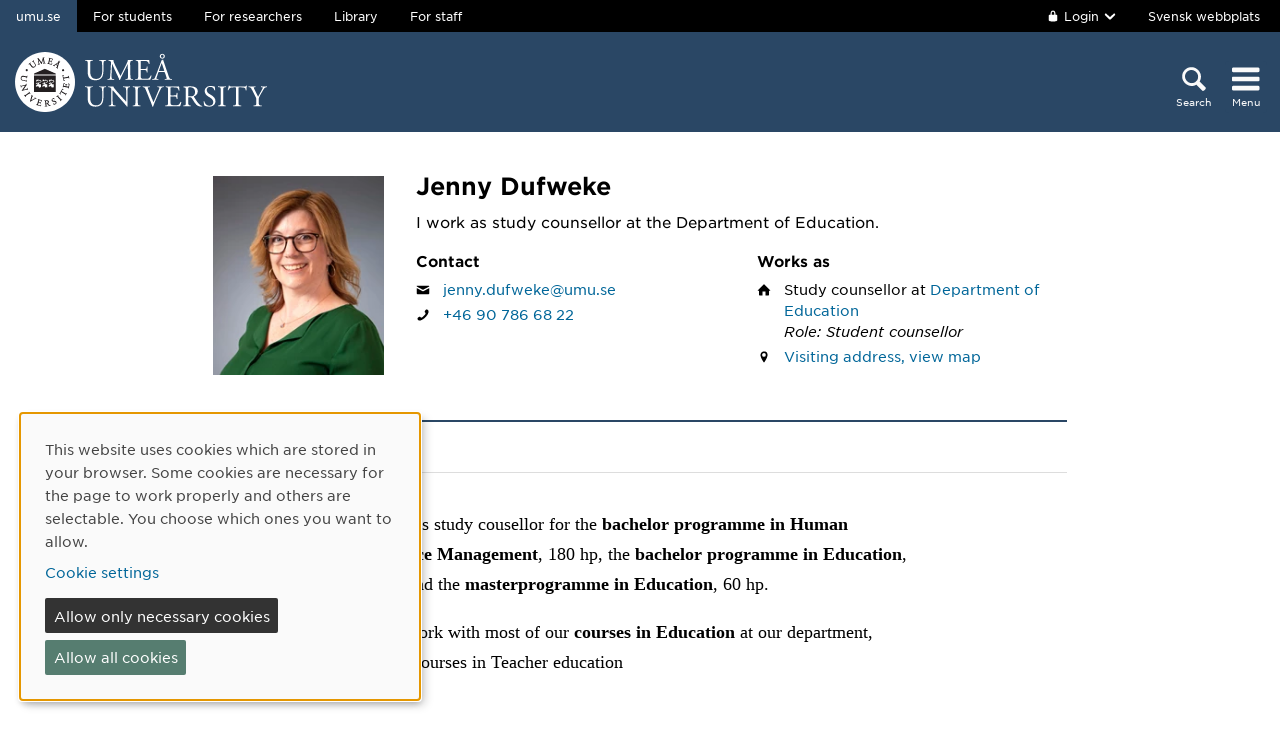

--- FILE ---
content_type: text/html; charset=utf-8
request_url: https://www.umu.se/en/staff/jenny-dufweke/
body_size: 7022
content:

<!DOCTYPE html>
<html class="no-js " lang="en">
<head>
    <link rel="preload" href="/Static/svg/umuiconsprite-56cec56f.svg" as="image" type="image/svg+xml">
    <meta charset="utf-8" />
    <meta name="viewport" content="width=device-width, initial-scale=1.0">

<script>  
var klaroConfig={version:1,autoFocus:true,showNoticeTitle:true,styling:{theme:["light","left"]},htmlTexts:!1,cookieExpiresAfterDays:30,groupByPurpose:!1,default:!1,mustConsent:!1,acceptAll:!0,hideDeclineAll:!1,hideLearnMore:!1,translations:{sv:{privacyPolicyUrl:"https://www.umu.se/om-webbplatsen/juridisk-information/kakor-cookies-inom-umu.se",consentNotice:{description:"Denna webbplats anv\xe4nder kakor (cookies) som lagras i din webbl\xe4sare. Vissa kakor \xe4r n\xf6dv\xe4ndiga f\xf6r att sidan ska fungera korrekt och andra \xe4r valbara. Du v\xe4ljer vilka du vill till\xe5ta.",learnMore:"Hantera valbara kakor"},consentModal:{title:"Information om tj\xe4nster som anv\xe4nder kakor",description:"Denna webbplats anv\xe4nder kakor (cookies) som lagras i din webbl\xe4sare. Vissa kakor \xe4r n\xf6dv\xe4ndiga f\xf6r att sidan ska fungera korrekt och andra \xe4r valbara. Du v\xe4ljer vilka du vill till\xe5ta."},privacyPolicy:{name:"kakor",text:"L\xe4s mer om hur vi hanterar {privacyPolicy}."},contextualConsent:{acceptAlways:"Alltid",acceptOnce:"Ja",description:"Vill du ladda externt inneh\xe5ll fr\xe5n Youtube, Vimeo och Umu-play?"},decline:"Till\xe5t bara n\xf6dv\xe4ndiga kakor",ok:"Till\xe5t alla kakor",service:{disableAll:{description:"Anv\xe4nd detta reglage f\xf6r att till\xe5ta alla kakor eller endast n\xf6dv\xe4ndiga.",title:"\xc4ndra f\xf6r alla kakor"}},purposeItem:{service:"service",services:"services"}},en:{privacyPolicyUrl:"https://www.umu.se/en/about-the-website/legal-information/use-of-cookies/",consentNotice:{description:"This website uses cookies which are stored in your browser. Some cookies are necessary for the page to work properly and others are selectable. You choose which ones you want to allow.",learnMore:"Cookie settings"},consentModal:{title:"Information about services that use cookies",description:"This website uses cookies which are stored in your web browser. Some cookies are necessary for the page to function correctly and others are selectable. You choose which ones you want to allow."},privacyPolicy:{name:"cookies",text:"Read more about how we handle {privacyPolicy}."},contextualConsent:{acceptAlways:"Always",acceptOnce:"Yes",description:"Do you want to load external content from Youtube, Vimeo and Umu-play?"},decline:"Allow only necessary cookies",ok:"Allow all cookies",service:{disableAll:{description:"Use this slider to allow all cookies or only necessary.",title:"Change for all cookies"}}}},services:[{name:"Necessary",contextualConsentOnly:!1,required:!0,translations:{en:{title:"Necessary cookies / techniques",description:"These cookies are necessary for the website to function and can not be turned off. They are usually only used when you use a function on the website that needs an answer, for example when you set cookies, log in or fill in a form."},sv:{title:"N\xf6dv\xe4ndiga kakor / tekniker",description:"Dessa kakor \xe4r n\xf6dv\xe4ndiga f\xf6r att webbplatsen ska fungera och kan inte st\xe4ngas av. De anv\xe4nds vanligtvis endast n\xe4r du anv\xe4nder en funktion p\xe5 webbplatsen som beh\xf6ver ett svar, exempelvis n\xe4r du st\xe4ller in kakor, loggar in eller fyller i ett formul\xe4r."}}},{name:"tracking",contextualConsentOnly:!1,translations:{en:{title:"Analysis & Development",description:"The website uses the analysis service Matomo to evaluate and improve the website content, experience and structure. The collection of the information is anonymised."},sv:{title:"Analys & Utveckling",description:"Webbplatsen anv\xe4nder analystj\xe4nsten Matomo f\xf6r att utv\xe4rdera och f\xf6rb\xe4ttra webbplatsens inneh\xe5ll, upplevelse och struktur. Insamlandet av informationen anonymiseras."}}},{name:"video",title:"Video",contextualConsentOnly:!1,translations:{zz:{title:"Video"},en:{description:"Some videos on the site are embedded from Youtube, Vimeo and Kaltura. When these are played, the video services can use cookies."},sv:{description:"Vissa filmer p\xe5 webbplatsen \xe4r inb\xe4ddade fr\xe5n Youtube, Vimeo och Kaltura. N\xe4r dessa spelas upp kan videotj\xe4nsterna anv\xe4nda sig av kakor."}}},{name:"chat",title:"Chat",contextualConsentOnly:!1,translations:{zz:{title:"Chat"},en:{description:"The chat on the site is using Dynamics 365 Customer Service. When the chat is used, the chat service can use cookies"},sv:{description:"Chatten p\xe5 webbplatsen anv\xe4nder sig av Dynamics 365 Customer Service. N\xe4r chatten anv\xe4nds s\xe5 kan tj\xe4nsten anv\xe4nda sig av kakor."}}},]}
</script>
<script defer type="text/javascript" nonce='8IBTHwOdqNKAWeKl7plt8g==' src="/Static/klaro_v0.7.22_no_css.js" ></script>
<script>var global_filter = [{ "Type": 1, "Name": null, "Value": "142umucms,115umucms,3413umucms,188umucms,189umucms,152umucms,153umucms,4856889epiumu,1055013umucms,1055014umucms,1948160epiumu,1948161epiumu,1891046umucms,1305525umucms,1877599umucms,3383541epiumu,1737539umucms"}];
var _mtm = window._mtm = window._mtm || []; _mtm.push({'mtm.startTime': (new Date().getTime()), 'event': 'mtm.Start'}); var d=document, g=d.createElement('script'), s=d.getElementsByTagName('script')[0]; g.async=true; 
g.nonce='8IBTHwOdqNKAWeKl7plt8g==';
g.src='https://matomo.analys.cloud/js/container_ihGxGRPo.js'; 
if(window.location.hostname.includes("bildmuseet")) {g.src='https://matomo.analys.cloud/js/container_xonyc1Mw.js';}
if(window.location.hostname.includes("curiosum")) {g.src='https://matomo.analys.cloud/js/container_EhtWRpmc.js';}
s.parentNode.insertBefore(g,s); </script>     
    
    
    
    





    <title>Jenny Dufweke</title>
    <meta property="og:image" content="https://www.umu.se/globalassets/qbank/campus_host_mle_0397_131010_mln-7082crop027242562394resize1280720autoorientquality90density150stripextensionjpgid16.jpg"/>
<meta property="og:url" content="https://www.umu.se/en/staff/jenny-dufweke/"/>

<link rel="canonical" href="https://www.umu.se/en/staff/jenny-dufweke/" />

    <link rel="alternate" href="https://www.umu.se/personal/jenny-dufweke/" hreflang="sv" />
<link rel="alternate" href="https://www.umu.se/en/staff/jenny-dufweke/" hreflang="en" />
 <link rel="alternate" href="https://www.umu.se/en/staff/jenny-dufweke/" hreflang="x-default" />



        <link rel="preload" href="/Static/fonts/hco_fonts/woff2/GothamSSm-Book_Web.woff2" as="font" type="font/woff2" crossorigin>
        <link rel="preload" href="/Static/fonts/hco_fonts/woff2/GothamSSm-Bold_Web.woff2" as="font" type="font/woff2" crossorigin>
        <link rel="preload" href="/Static/fonts/hco_fonts/woff2/GothamSSm-Medium_Web.woff2" as="font" type="font/woff2" crossorigin>
<link rel='preload' as='style' href='/Static/umu.css?v=7UkGC6einAvmUe03zaI6HbdjJztucgckQrMzvSeMRFs1' />
<link href="/Static/umu.css?v=7UkGC6einAvmUe03zaI6HbdjJztucgckQrMzvSeMRFs1" rel="stylesheet"/>

    


    
    <link rel='preload' as='script' nonce='8IBTHwOdqNKAWeKl7plt8g==' href='/Static/umu.js?v=64879470' />
    
    

</head>



<body data-contentid="3564551" data-menurootnodeid="7" class="personalsida">
    <script>
        
        document.documentElement.className = document.documentElement.className.replace(/\bno-js\b/g, 'js');
        document.body.className = document.body.className.replace(/\bmainmenuvisible\b/g, '');
        var iconSprite = "/Static/svg/umuiconsprite-56cec56f.svg";
    </script>

    
    

    <header>
        <span id="isInEditMode" class="hide">"False"</span>
        
        <div class="skip-to-content">
            <a class="show-on-focus fade-in fade-out" href="#mainContent">Skip to content</a>
        </div>



        <div>
<input id="dropdown-dold" name="dropdown-dold" type="hidden" value="Logged in. Press to display logout option." /><input id="dropdown-visas" name="dropdown-visas" type="hidden" value="Logged in. Press or use the Escape key to hide logout option." />
<div class="bg-banner">
    <div class="grid-container">
        <div id="toppbalk" class="grid-x grid-padding-x align-justify">
            <ul id="lankar-toppbalk">
                            <li class="active">
                                <span>umu.se</span>
                            </li>
                            <li>
                                <a href="/en/student/" title="Student website">For students</a>
                            </li>
                            <li>
                                <a href="/en/researcher/" title="Support for researchers">For researchers</a>
                            </li>
                            <li>
                                <a href="/en/library/" title="Library website">Library</a>
                            </li>
                            <li>
                                <a href="https://umeauniversity.sharepoint.com/sites/aktum/SitePages/en/Home.aspx" title="Staff website Aktum">For staff</a>
                            </li>
            </ul>

            <div >
                    <button id="loginbutton" class="button" type="button" data-toggle="login-dropdown" aria-label="">
                        <svg class='icon icon-lock' aria-hidden='true' focusable='false'><use xlink:href='/Static/svg/umuiconsprite-56cec56f.svg#icon-lock'></use></svg>

                            <span class="logintext">Login</span>

                        <svg class='icon icon-chevron-down' aria-hidden='true' focusable='false'><use xlink:href='/Static/svg/umuiconsprite-56cec56f.svg#icon-chevron-down'></use></svg>
                    </button>
                    <div class="dropdown-pane" id="login-dropdown" data-dropdown data-auto-focus="true" data-close-on-click="true" data-h-offset="0">
                        <ul>
                                        <li>
                                            <a href="/login/student/en">
                                                <span>Students</span>
                                                    <p>Log into the student web</p>
                                            </a>
                                        </li>
                                        <li>
                                            <a href="/login/medarbetare/en?redirectTo=%2fen%2fstaff%2fjenny-dufweke%2f">
                                                <span>Edit</span>
                                                    <p>Edit content at umu.se</p>
                                            </a>
                                        </li>
                        </ul>
                    </div>

                    <div class="altlanglink">
                        <a lang="sv" href="/personal/jenny-dufweke/">Svensk webbplats</a>
                    </div>
            </div>
        </div>
    </div>
</div>

<div class="umu-topbanner">
    <div class="grid-container">
        <div class="grid-x grid-padding-x">
                <div class="cell small-7 medium-9">
                        <a class="logotype" href="/en/">
                                <img src="/Static/img/umu-logo-left-neg-EN.svg" width="252" height="60" alt="Umeå University" />
                        </a>
                </div>

            <div class="cell small-12 logotypeprint text-center">
                    <img src="/Static/img/umu-logotyp-EN.svg" alt="printicon" class="logotype-en" loading="lazy" />
            </div>



            <div class="cell small-5 medium-3 text-right">
                <div class="headerbuttons headerbuttons-umu">
                        <script id="hiddenheadersearchbutton" type="text/html">
                            <button id="headersearchtogglebutton" type="button" aria-expanded="false" aria-controls="headersearchrow">
                                <svg class='icon icon-search' aria-hidden='true' focusable='false'><use xlink:href='/Static/svg/umuiconsprite-56cec56f.svg#icon-search'></use></svg>
                                <span class="searchtext">Search</span>
                            </button>
                        </script>
                        <script id="visibleheadersearchbutton" type="text/html">
                            <button id="headersearchtogglebutton" type="button" aria-expanded="true" aria-controls="headersearchrow">
                                <svg class='icon icon-search' aria-hidden='true' focusable='false'><use xlink:href='/Static/svg/umuiconsprite-56cec56f.svg#icon-search'></use></svg>
                                <span class="searchtext">Search</span>
                            </button>
                        </script>
                        <div id="headersearchtoggle">
                            <form method="get" action="./">
                                    <input type="hidden" name="search" value="active" />

                                <button id="headersearchtogglebutton" type="submit" aria-expanded="false" aria-controls="headersearchrow">
                                    <svg class='icon icon-search' aria-hidden='true' focusable='false'><use xlink:href='/Static/svg/umuiconsprite-56cec56f.svg#icon-search'></use></svg>
                                    <span class="searchtext">Search</span>
                                </button>
                            </form>
                        </div>

                    <nav class="mainmenu-nav" aria-labelledby="mainmenubtn">
                        
                        <form id="navicon" method="get" action="./">
                            
                                <input type="hidden" name="menu" value="active" />
                                <div id="mainmenubtn-container">
                                    <button id="mainmenubtn" type="submit" class="navicon" aria-expanded="false" aria-controls="mainMenu">
                                        <svg class='icon icon-navicon' aria-hidden='true' focusable='false'><use xlink:href='/Static/svg/umuiconsprite-56cec56f.svg#icon-navicon'></use></svg>
                                        <span class="menutext">Menu</span>
                                    </button>

                                    <button id="mainmenubtn-close" type="submit" class="navicon" aria-expanded="false" aria-controls="mainMenu">
                                        <svg class='icon icon-cross' role='img' focusable='false' aria-labelledby='i6473'><desc id='i6473'>X close menu</desc><use xlink:href='/Static/svg/umuiconsprite-56cec56f.svg#icon-cross'></use></svg>
                                        <span class="menutext">Menu</span>
                                    </button>
                                </div>
                        </form>
                    </nav>
                </div>
            </div>
        </div>
    </div>
</div>

    <div class="headersearchrow " id="headersearchrow">
        <div class="grid-container">
            <div class="grid-x grid-padding-x">
                <div class="cell medium-offset-1 medium-10 large-offset-2 large-8 headersearchcolumn ">
                    <div class="grid-x grid-padding-x medium-padding-collapse">
                        <div class="cell">
                            <form role="search" id="headersearch" method="get" action="/en/search/" class="header-search" data-enable-autocomplete="True">
                                <div class="search-area sokBlockSearchForm">
                                    <div class="input-group">
                                        <div class="input-group-field">
                                            <div class="searchBox">
                                                <input aria-label="Search field" autocomplete="off" data-enable-autocomplete="True" id="headerSearchField" name="q" placeholder="What can we help you find?" type="text" value="" />
                                                <input id="headerSearchClear" class="icon-bg-cross hide" type="reset" aria-label="X Remove text in search field" />
                                            </div>
                                        </div>

                                        <div class="headerSearchButtonContainer">
                                            <button id="headerSearchButton" type="submit">
                                                <svg class='icon icon-search' aria-hidden='true' focusable='false'><use xlink:href='/Static/svg/umuiconsprite-56cec56f.svg#icon-search'></use></svg>
                                                <span class="show-for-sr">Search</span>
                                            </button>
                                        </div>
                                    </div>

                                        <div class="input-group soksegmentgroup">
                                            <button type="button" class="searchrowheader open js-sokrutaaccordionbtn" aria-expanded="true">
                                                Search within:
                                                <svg class='icon icon-chevron-down' aria-hidden='true' focusable='false'><use xlink:href='/Static/svg/umuiconsprite-56cec56f.svg#icon-chevron-down'></use></svg>
                                            </button>
                                            <fieldset class="js-sokrutaaccordioncontent soksegment open">
                                                <legend class="searchrowheader">
                                                    Search within:
                                                </legend>
                                                <div class="segcontainer">
                                                        <div class="sokseg">
                                                            <input class="filtersoksegment" type="radio" name="f" value="All" id="/en/search/All" checked />
                                                            <label class="filtersoksegmenlabel" for="/en/search/All">All</label>
                                                        </div>
                                                        <div class="sokseg">
                                                            <input class="filtersoksegment" type="radio" name="f" value="Utbildning" id="/en/search/Education"  />
                                                            <label class="filtersoksegmenlabel" for="/en/search/Education">Education</label>
                                                        </div>
                                                        <div class="sokseg">
                                                            <input class="filtersoksegment" type="radio" name="f" value="Forskning" id="/en/search/Research"  />
                                                            <label class="filtersoksegmenlabel" for="/en/search/Research">Research</label>
                                                        </div>
                                                        <div class="sokseg">
                                                            <input class="filtersoksegment" type="radio" name="f" value="Personal" id="/en/search/Staff"  />
                                                            <label class="filtersoksegmenlabel" for="/en/search/Staff">Staff</label>
                                                        </div>
                                                        <div class="sokseg">
                                                            <input class="filtersoksegment" type="radio" name="f" value="Studentwebb" id="/en/search/Student web"  />
                                                            <label class="filtersoksegmenlabel" for="/en/search/Student web">Student web</label>
                                                        </div>
                                                        <div class="sokseg">
                                                            <input class="filtersoksegment" type="radio" name="f" value="Nyheter" id="/en/search/News"  />
                                                            <label class="filtersoksegmenlabel" for="/en/search/News">News</label>
                                                        </div>
                                                </div>
                                            </fieldset>
                                        </div>
                                </div>
                            </form>
                        </div>
                    </div>
                </div>
            </div>
        </div>
    </div>


            <input id="huvudmenyn-visas" name="huvudmenyn-visas" type="hidden" value="Main menu showing. Use the Escape key to close." />
            <input id="huvudmenyn-dold" name="huvudmenyn-dold" type="hidden" value="Main menu hidden." />

            <span id="menu-state" class="show-for-sr" aria-live="polite">
                Main menu hidden.
            </span>

            <div id="mainMenu" aria-labelledby="mainmenubtn">
                    <div id="toppbalk-mobil">
                            <button id="loginbutton-mobile" class="button" type="button" data-toggle="login-dropdown-mobile" aria-label="">
                                <svg class='icon icon-lock' aria-hidden='true' focusable='false'><use xlink:href='/Static/svg/umuiconsprite-56cec56f.svg#icon-lock'></use></svg>

                                    <span class="logintext">Login</span>

                                <svg class='icon icon-chevron-down' aria-hidden='true' focusable='false'><use xlink:href='/Static/svg/umuiconsprite-56cec56f.svg#icon-chevron-down'></use></svg>
                            </button>
                            <div class="dropdown-pane" id="login-dropdown-mobile" data-dropdown data-auto-focus="true" data-close-on-click="false">
                                <ul>
                                                <li>
                                                    <a href="/login/student/en">
                                                        <span>Students</span>
                                                            <p>Log into the student web</p>
                                                    </a>
                                                </li>
                                                <li>
                                                    <a href="/login/medarbetare/en?redirectTo=%2fen%2fstaff%2fjenny-dufweke%2f">
                                                        <span>Edit</span>
                                                            <p>Edit content at umu.se</p>
                                                    </a>
                                                </li>
                                </ul>
                            </div>
                            <div class="altlanglink ">
                                <a id="lang" lang="sv" href="/personal/jenny-dufweke/">Svenska</a>
                            </div>
                            <hr />
                    </div>

            </div>

            <div id="pagemask"></div>


        </div>
    </header>


    <div id="pagelocalmenuverticalboundary">
            <div class="grid-container">
                <div class="grid-x grid-padding-x">

                    <main id="mainContent" class="cell medium-offset-1 medium-10 large-offset-2 large-8 "
                          >
                        

<section class='grid-x grid-padding-x align-center medium-padding-collapse '>
<div class='cell'>
<input id="personalsidaId" name="personalsidaId" type="hidden" value="3564551" />    <div class="grid-x grid-padding-x">
        <div class="cell personalLeftColumn">
            <div class="personalPhoto">

    <picture>
            <source sizes="185px" srcset="/contentassets/c85ecda5e52d4ce3b385f2555f4beded/Profilbild.jpg?v=420299739&amp;format=webp&amp;width=185&amp;quality=90 185w" type="image/webp" />
        <source sizes="185px" srcset="/contentassets/c85ecda5e52d4ce3b385f2555f4beded/Profilbild.jpg?v=420299739&amp;width=185&amp;quality=90 185w" />
        <img alt="Staff photo Jenny Dufweke" src="/contentassets/c85ecda5e52d4ce3b385f2555f4beded/Profilbild.jpg?v=420299739&amp;width=185&amp;quality=90" loading="lazy" width=185 height=215 />
    </picture>
            </div>
                    </div>
        <div class="cell personalRightColumn">
            <h1 class="personalHeader">Jenny Dufweke</h1>
                <div class="personalShortBio">
                    <p>I work as study counsellor at the Department of Education.</p>
                </div>




                <div class="grid-x grid-padding-x">
                        <div class="cell info-column-right medium-6">
                            <h2>Contact</h2>
    <div class="personalIcon"><svg class='icon icon-mail' role='img' focusable='false' aria-labelledby='i6469'><desc id='i6469'>E-mail</desc><use xlink:href='/Static/svg/umuiconsprite-56cec56f.svg#icon-mail'></use></svg></div>
    <div class="personalInfo">
        <a aria-label="Click to send an email to Jenny Dufweke" href="mailto:jenny.dufweke@umu.se">jenny.dufweke@umu.se</a>
    </div>
                                <div class="personalIcon"><svg class='icon icon-phone' role='img' focusable='false' aria-labelledby='i6470'><desc id='i6470'>Phone</desc><use xlink:href='/Static/svg/umuiconsprite-56cec56f.svg#icon-phone'></use></svg></div>
    <div class="personalInfo">
                <a aria-label="If your web browser can handle calls, click to call Jenny Dufweke on number +46 90 786 68 22" href="tel:+46907866822">+46 90 786 68 22</a>
    </div>
                        </div>
                                            <div class="cell info-column-right medium-6">
                            <h2>Works as</h2>
    <div class="personalIcon"><svg class='icon icon-home' role='img' focusable='false' aria-labelledby='i6471'><desc id='i6471'>Affiliation</desc><use xlink:href='/Static/svg/umuiconsprite-56cec56f.svg#icon-home'></use></svg></div>
    <div class="personalInfo">
        Study counsellor<text> </text>
        at

            <a href="https://www.umu.se/pedagogiska-institutionen">Department of Education</a>
                            <span class="personalAvdelningar">Role: Student counsellor</span>
    </div>

    <div class="personalIcon"><svg class='icon icon-location-pin' role='img' focusable='false' aria-labelledby='i6472'><desc id='i6472'>Location</desc><use xlink:href='/Static/svg/umuiconsprite-56cec56f.svg#icon-location-pin'></use></svg></div>
    <div class="personalInfo">
        <a href="https://use.mazemap.com/#v=1&amp;zlevel=3&amp;center=20.308057,63.822256&amp;zoom=18&amp;campusid=289">Visiting address, view map</a>
    </div>
                        </div>
                </div>
        </div>
    </div>
</div>
</section>

<section class='grid-x grid-padding-x align-center medium-padding-collapse maincontent'>
<div class='cell'>
        <ul class="tabs" data-tabs id="personalFlikar">
    <li class="tabs-title is-active">
        <a class="js-flik" href="#presentation" aria-selected=true>
            Presentation
        </a>
        <a class="nojs-flik" href="?flik=presentation" aria-selected=true>
            Presentation
        </a>
    </li>
                                                        </ul>
        <div id="personalFlikarContent" class="tabs-content" data-tabs-content="personalFlikar">
            <div class="grid-x grid-padding-x align-center">
                <div class="cell medium-10 large-8">
                        <div class="tabs-panel is-active" id="presentation">
                            <p>I work as study cousellor for the <strong>bachelor programme in Human Resource Management</strong>, 180 hp, the <strong>bachelor programme in Education</strong>, 90 hp and the <strong>masterprogramme in Education</strong>, 60 hp.</p>
<p>I also work with most of our <strong>courses in Education</strong> at our department, except courses in Teacher education&nbsp;</p>
<p>&nbsp;</p>
                        </div>
                                                                                                </div>
            </div>
            <div id="personalVisaMer"><button id="personalVisaMerKnapp">+ Show more</button></div>
            <div id="personalVisaMindre"><button id="personalVisaMindreKnapp">- Show less</button></div>
        </div>
</div>
</section>










                    </main>
                </div>
            </div>

        

    </div>


<footer>
    <div class="grid-container">
        <div class="grid-x grid-padding-x text-center">
            <div class="cell medium-offset-1 medium-10 large-offset-2 large-8">
                <div class="grid-x grid-padding-x small-up-1 medium-up-2 large-up-4"><div class="cell">
<div class="block textblock">
            <h2>Ume&#229; University</h2>
<p>901 87 Ume&aring;, Sweden</p>
<p>Tel: +46 90-786 50 00</p>
<p><a href="/en/contact-us/maps/">Find us</a></p></div>
</div><div class="cell">
<div class="block textblock">
<p><a href="/en/contact-us/">Contact us</a></p>
<p><a href="/en/contact-us/press-and-media/">Media relations</a></p>
<p><a href="/en/about-umea-university/organisation/departments-and-units/">Departments and units</a></p>
<p><a title="Make a donation" href="/en/contact-us/make-a-donation/">Make a donation</a></p></div>
</div><div class="cell">
<div class="block textblock">
<p><a href="/en/about-the-website/">About the website</a></p>
<p><a href="/en/about-the-website/accessibility-of-umu.se/">Accessibility of umu.se</a></p>
<p><a href="/en/about-the-website/legal-information/processing-of-personal-data/">Personal data</a></p>
<p><a id="cookiesettings" class="" href="#">Cookie settings</a></p></div>
</div><div class="cell">
<div class="block textblock">
<p><a title="Ume&aring; University's offical Facebook page" href="https://www.facebook.com/umeauniv"><img src="/globalassets/config-for-admin/test/fb-icon.png" alt="" width="20" height="20" />Facebook</a></p>
<p><a title="The official Instagram account of Ume&aring; University" href="https://www.instagram.com/studyinumea"><img src="/globalassets/config-for-admin/test/instagram-icon.png" alt="" width="20" height="20" />Instagram</a></p>
<p><a title="Ume&aring; University's official YouTube channel" href="https://www.youtube.com/user/umeauniversitet"><img src="/globalassets/centralwebb/utbildningswebben-gammal/_centralt-innehall/bilder/youtube-icon.png" alt="" width="20" height="20" />YouTube</a></p>
<p><a title="The official LinkedIn account of Ume&aring; University" href="https://www.linkedin.com/school/166582/"><img src="/globalassets/centralwebb/utbildningswebben-gammal/_centralt-innehall/bilder/linkedin_icon.png" alt="" width="20" height="20" />LinkedIn</a></p></div>
</div></div>
            </div>
        </div>
    </div>
</footer>

    <script id='clientLanguageResources'>
function umu_initLanguageResources() {
  umu.languageResource['general_togglepagelocalmenu'] = 'Toggle on-page menu';
  umu.languageResource['general_linktoumusearch'] = 'https://www.umu.se/sok/english/';
  umu.languageResource['contactform_showform'] = 'Show contact form';
  umu.languageResource['contactform_hideform'] = 'Hide contact form';
  umu.languageResource['bildspelblock_slideCounter_separator'] = '/';
}
</script>


            <script src='/Static/umu.js?v=64879470' nonce='8IBTHwOdqNKAWeKl7plt8g==' defer></script>


    


        <script>
        function editPersonalundersida(personalsidaRef) {
            var $button = $("#edit-" + personalsidaRef);
            $button.prop("disabled", true);
            $button.css("background-color", "grey");
            $("#error-" + personalsidaRef).text("");
            $("#error-" + personalsidaRef).hide();

            $.ajax({
                url:
                    '/personal/api/personal/edit', // TODO Lägg till ett inledande URL-segment som är registrerat i lastbalanceraren för Personalkatalogen
                type: 'get',
                data: {
                    pageRef: personalsidaRef
                },
                cache: false,
                success: function(data) {
                    if (data) {
                        window.top.location.href = data + "&lang=en";
                    }
                },
                statusCode: {
                    404: function() {
                        $("#error-" + personalsidaRef).text($("#tillfalle_existingnotfound").val());
                        $("#error-" + personalsidaRef).show();
                        $button.prop("disabled", false);
                        $button.css("background-color", "");
                    },
                    400: function() {
                        $("#error-" + personalsidaRef).text($("#tillfalle_notcreated").val());
                        $("#error-" + personalsidaRef).show();
                        $button.prop("disabled", false);
                        $button.css("background-color", "");
                    }
                }
            });
            return false;
        }
    </script>




<script type="text/javascript" src="/Scripts/find-13.5.1.js"></script>
<script type="text/javascript">
if(typeof FindApi === 'function'){var api = new FindApi();api.setApplicationUrl('/');api.setServiceApiBaseUrl('/find_v2/');api.processEventFromCurrentUri();api.bindWindowEvents();api.bindAClickEvent();api.sendBufferedEvents();}
</script>


<script>
/*<![CDATA[*/
(function() {
var element = document.getElementById("cookiesettings");
if (element) {
      element.onclick = function(event) {
      return klaro.show();
   }
}
})();
/*]]>*/
</script>
<script>
document.addEventListener("DOMContentLoaded", function(event) {
let manager = klaro.getManager();
window._paq=window._paq||[];window._paq.push(['requireCookieConsent']);
var mtm_cookie_consent_exist = document.cookie.match(/^(.*;)?\s*mtm_cookie_consent\s*=\s*[^;]+(.*)?$/)
if (manager.getConsent('tracking') && mtm_cookie_consent_exist == null) { window._paq=window._paq||[];window._paq.push(['rememberCookieConsentGiven']);}
else if (!manager.getConsent('tracking') && mtm_cookie_consent_exist) { window._paq=window._paq||[];window._paq.push(['forgetCookieConsentGiven']);}
});
</script></body>
</html>

--- FILE ---
content_type: application/javascript
request_url: https://www.umu.se/Static/klaro_v0.7.22_no_css.js
body_size: 20899
content:
!function (e, t) { "object" == typeof exports && "object" == typeof module ? module.exports = t() : "function" == typeof define && define.amd ? define([], t) : "object" == typeof exports ? exports.klaro = t() : e.klaro = t() }(self, (() => (() => { var e = { 362: (e, t, n) => { "use strict"; var o = n(441); function i() { } function r() { } r.resetWarningCache = i, e.exports = function () { function e(e, t, n, i, r, s) { if (s !== o) { var a = new Error("Calling PropTypes validators directly is not supported by the `prop-types` package. Use PropTypes.checkPropTypes() to call them. Read more at http://fb.me/use-check-prop-types"); throw a.name = "Invariant Violation", a } } function t() { return e } e.isRequired = e; var n = { array: e, bigint: e, bool: e, func: e, number: e, object: e, string: e, symbol: e, any: e, arrayOf: t, element: e, elementType: e, instanceOf: t, node: e, objectOf: t, oneOf: t, oneOfType: t, shape: t, exact: t, checkPropTypes: r, resetWarningCache: i }; return n.PropTypes = n, n } }, 441: e => { "use strict"; e.exports = "SECRET_DO_NOT_PASS_THIS_OR_YOU_WILL_BE_FIRED" }, 482: (e, t, n) => { "use strict"; function o(e) { if (null !== document.currentScript && void 0 !== document.currentScript) return document.currentScript; const t = document.getElementsByTagName("script"); for (let n = 0; n < t.length; n++) { const o = t[n]; if (o.src.includes(e)) return o } return null } function i(e) { const t = {}; for (let n = 0; n < e.attributes.length; n++) { const o = e.attributes[n]; o.name.startsWith("data-") && (t[o.name.slice(5)] = o.value) } return t } function r(e, t) { const n = Object.keys(e); for (let o = 0; o < n.length; o++) { const i = n[o], r = e[i]; t[i] !== r && t.setAttribute("data-" + i, r) } } function s(e) { const t = document.querySelectorAll("style[data-context=klaro-styles]"); for (const n of t) { let t = n.innerText; void 0 !== n.styleSheet && (t = n.styleSheet.cssText); for (const [n, o] of Object.entries(e)) { const e = new RegExp("([a-z0-9-]+):[^;]+;[\\s\\n]*\\1:\\s*var\\(--" + n + ",\\s*[^\\)]+\\)", "g"); t = t.replace(e, ((e, t) => `${t}: ${o}; ${t}: var(--${n}, ${o})`)) } const o = document.createElement("style"); o.setAttribute("type", "text/css"), o.setAttribute("data-context", "klaro-styles"), void 0 !== o.styleSheet ? o.styleSheet.cssText = t : o.innerText = t, n.parentElement.appendChild(o), n.parentElement.removeChild(n) } } n.d(t, { N3: () => s, RT: () => i, X7: () => r, XZ: () => o }) }, 688: (e, t, n) => { e.exports = n(362)() }, 690: (e, t, n) => { "use strict"; function o() { const e = document.cookie.split(";"), t = [], n = new RegExp("^\\s*([^=]+)\\s*=\\s*(.*?)$"); for (let o = 0; o < e.length; o++) { const i = e[o], r = n.exec(i); null !== r && t.push({ name: r[1], value: r[2] }) } return t } function i(e, t, n) { let o = e + "=; Max-Age=-99999999;"; document.cookie = o, o += " path=" + (t || "/") + ";", document.cookie = o, void 0 !== n && (o += " domain=" + n + ";", document.cookie = o) } n.d(t, { default: () => d }); var r = n(482); class s { constructor(e, t) { this.key = e.storageName, this.handle = t } get() { return this.handle.getItem(this.key) } getWithKey(e) { return this.handle.getItem(e) } set(e) { return this.handle.setItem(this.key, e) } setWithKey(e, t) { return this.handle.setItem(e, t) } delete() { return this.handle.removeItem(this.key) } deleteWithKey(e) { return this.handle.removeItem(e) } } class a extends s { constructor(e) { super(e, sessionStorage) } } const c = { cookie: class { constructor(e) { this.cookieName = e.storageName, this.cookieDomain = e.cookieDomain, this.cookiePath = e.cookiePath, this.cookieExpiresAfterDays = e.cookieExpiresAfterDays } get() { const e = function (e) { const t = o(); for (let n = 0; n < t.length; n++)if (t[n].name === e) return t[n]; return null }(this.cookieName); return e ? e.value : null } set(e) { return function (e, t, n, o, i) { let r = ""; if (n) { const e = new Date; e.setTime(e.getTime() + 24 * n * 60 * 60 * 1e3), r = "; expires=" + e.toUTCString() } void 0 !== o && (r += "; domain=" + o), r += void 0 !== i ? "; path=" + i : "; path=/", document.cookie = e + "=" + (t || "") + r + "; SameSite=Lax" }(this.cookieName, e, this.cookieExpiresAfterDays, this.cookieDomain, this.cookiePath) } delete() { return i(this.cookieName) } }, test: class { constructor() { this.value = null } get() { return this.value } set(e) { this.value = e } delete() { this.value = null } }, localStorage: class extends s { constructor(e) { super(e, localStorage) } }, sessionStorage: a }; function l(e, t) { var n = Object.keys(e); if (Object.getOwnPropertySymbols) { var o = Object.getOwnPropertySymbols(e); t && (o = o.filter((function (t) { return Object.getOwnPropertyDescriptor(e, t).enumerable }))), n.push.apply(n, o) } return n } function u(e) { for (var t = 1; t < arguments.length; t++) { var n = null != arguments[t] ? arguments[t] : {}; t % 2 ? l(Object(n), !0).forEach((function (t) { p(e, t, n[t]) })) : Object.getOwnPropertyDescriptors ? Object.defineProperties(e, Object.getOwnPropertyDescriptors(n)) : l(Object(n)).forEach((function (t) { Object.defineProperty(e, t, Object.getOwnPropertyDescriptor(n, t)) })) } return e } function p(e, t, n) { return (t = function (e) { var t = function (e) { if ("object" != typeof e || !e) return e; var t = e[Symbol.toPrimitive]; if (void 0 !== t) { var n = t.call(e, "string"); if ("object" != typeof n) return n; throw new TypeError("@@toPrimitive must return a primitive value.") } return String(e) }(e); return "symbol" == typeof t ? t : t + "" }(t)) in e ? Object.defineProperty(e, t, { value: n, enumerable: !0, configurable: !0, writable: !0 }) : e[t] = n, e } class d { constructor(e, t, n) { this.config = e, this.store = void 0 !== t ? t : new c[this.storageMethod](this), void 0 === this.store && (this.store = c.cookie), this.auxiliaryStore = void 0 !== n ? n : new a(this), this.consents = this.defaultConsents, this.confirmed = !1, this.changed = !1, this.states = {}, this.initialized = {}, this.executedOnce = {}, this.watchers = new Set([]), this.loadConsents(), this.applyConsents(), this.savedConsents = u({}, this.consents) } get storageMethod() { return this.config.storageMethod || "cookie" } get storageName() { return this.config.storageName || this.config.cookieName || "klaro" } get cookieDomain() { return this.config.cookieDomain || void 0 } get cookiePath() { return this.config.cookiePath || void 0 } get cookieExpiresAfterDays() { return this.config.cookieExpiresAfterDays || 120 } get defaultConsents() { const e = {}; for (let t = 0; t < this.config.services.length; t++) { const n = this.config.services[t]; e[n.name] = this.getDefaultConsent(n) } return e } watch(e) { this.watchers.has(e) || this.watchers.add(e) } unwatch(e) { this.watchers.has(e) && this.watchers.delete(e) } notify(e, t) { this.watchers.forEach((n => { n.update(this, e, t) })) } getService(e) { const t = this.config.services.filter((t => t.name === e)); if (t.length > 0) return t[0] } getDefaultConsent(e) { let t = e.default || e.required; return void 0 === t && (t = this.config.default), void 0 === t && (t = !1), t } changeAll(e) { let t = 0; return this.config.services.filter((e => !e.contextualConsentOnly)).map((n => { n.required || this.config.required || e ? this.updateConsent(n.name, !0) && t++ : this.updateConsent(n.name, !1) && t++ })), t } updateConsent(e, t) { const n = (this.consents[e] || !1) !== t; return this.consents[e] = t, this.notify("consents", this.consents), n } resetConsents() { this.consents = this.defaultConsents, this.states = {}, this.confirmed = !1, this.applyConsents(), this.savedConsents = u({}, this.consents), this.store.delete(), this.notify("consents", this.consents) } getConsent(e) { return this.consents[e] || !1 } loadConsents() { const e = this.store.get(); return null !== e && (this.consents = JSON.parse(decodeURIComponent(e)), this._checkConsents(), this.notify("consents", this.consents)), this.consents } saveAndApplyConsents(e) { this.saveConsents(e), this.applyConsents() } changedConsents() { const e = {}; for (const [t, n] of Object.entries(this.consents)) this.savedConsents[t] !== n && (e[t] = n); return e } saveConsents(e) { const t = encodeURIComponent(JSON.stringify(this.consents)); this.store.set(t), this.confirmed = !0, this.changed = !1; const n = this.changedConsents(); this.savedConsents = u({}, this.consents), this.notify("saveConsents", { changes: n, consents: this.consents, type: e || "script" }) } applyConsents(e, t, n) { function o(e, t) { if (void 0 === e) return; let n; return n = "function" == typeof e ? e : new Function("opts", e), n(t) } let i = 0; for (let e = 0; e < this.config.services.length; e++) { const t = this.config.services[e]; if (void 0 !== n && n !== t.name) continue; const i = t.vars || {}, r = { service: t, config: this.config, vars: i }; this.initialized[t.name] || (this.initialized[t.name] = !0, o(t.onInit, r)) } for (let r = 0; r < this.config.services.length; r++) { const s = this.config.services[r]; if (void 0 !== n && n !== s.name) continue; const a = this.states[s.name], c = s.vars || {}, l = void 0 !== s.optOut ? s.optOut : this.config.optOut || !1, u = void 0 !== s.required ? s.required : this.config.required || !1, p = this.confirmed || l || e || t, d = this.getConsent(s.name) && p || u, f = { service: s, config: this.config, vars: c, consents: this.consents, confirmed: this.confirmed }; a !== d && i++, e || (o(d ? s.onAccept : s.onDecline, f), this.updateServiceElements(s, d), this.updateServiceStorage(s, d), void 0 !== s.callback && s.callback(d, s), void 0 !== this.config.callback && this.config.callback(d, s), this.states[s.name] = d) } return this.notify("applyConsents", i, n), i } updateServiceElements(e, t) { if (t) { if (e.onlyOnce && this.executedOnce[e.name]) return; this.executedOnce[e.name] = !0 } const n = document.querySelectorAll("[data-name='" + e.name + "']"); for (let o = 0; o < n.length; o++) { const i = n[o], s = i.parentElement, a = (0, r.RT)(i), { type: c, src: l, href: u } = a, p = ["href", "src", "type"]; if ("placeholder" !== c) if ("IFRAME" === i.tagName) { if (t && i.src === l) { console.debug(`Skipping ${i.tagName} for service ${e.name}, as it already has the correct type...`); continue } const n = document.createElement(i.tagName); for (const e of i.attributes) n.setAttribute(e.name, e.value); n.innerText = i.innerText, n.text = i.text, t ? (void 0 !== a["original-display"] && (n.style.display = a["original-display"]), void 0 !== a.src && (n.src = a.src)) : (n.src = "", void 0 !== a["modified-by-klaro"] && void 0 !== a["original-display"] ? n.setAttribute("data-original-display", a["original-display"]) : (void 0 !== i.style.display && n.setAttribute("data-original-display", i.style.display), n.setAttribute("data-modified-by-klaro", "yes")), n.style.display = "none"), s.insertBefore(n, i), s.removeChild(i) } else if ("SCRIPT" === i.tagName || "LINK" === i.tagName) { if (t && i.type === (c || "") && i.src === l) { console.debug(`Skipping ${i.tagName} for service ${e.name}, as it already has the correct type or src...`); continue } const n = document.createElement(i.tagName); for (const e of i.attributes) n.setAttribute(e.name, e.value); n.innerText = i.innerText, n.text = i.text, t ? (n.type = c || "", void 0 !== l && (n.src = l), void 0 !== u && (n.href = u)) : n.type = "text/plain", s.insertBefore(n, i), s.removeChild(i) } else { if (t) { for (const e of p) { const t = a[e]; void 0 !== t && (void 0 === a["original-" + e] && (a["original-" + e] = i[e]), i[e] = t) } void 0 !== a.title && (i.title = a.title), void 0 !== a["original-display"] ? i.style.display = a["original-display"] : i.style.removeProperty("display") } else { void 0 !== a.title && i.removeAttribute("title"), void 0 === a["original-display"] && void 0 !== i.style.display && (a["original-display"] = i.style.display), i.style.display = "none"; for (const e of p) void 0 !== a[e] && (void 0 !== a["original-" + e] ? i[e] = a["original-" + e] : i.removeAttribute(e)) } (0, r.X7)(a, i) } else t ? (i.style.display = "none", a["original-display"] = i.style.display) : i.style.display = a["original-display"] || "block" } } updateServiceStorage(e, t) { if (!t && void 0 !== e.cookies && e.cookies.length > 0) { const t = o(); for (let n = 0; n < e.cookies.length; n++) { let o, r, s = e.cookies[n]; if (s instanceof Array) [s, o, r] = s; else if (s instanceof Object && !(s instanceof RegExp)) { const e = s; s = e.pattern, o = e.path, r = e.domain } if (void 0 !== s) { s instanceof RegExp || (s = s.startsWith("^") ? new RegExp(s) : new RegExp("^" + s.replace(/[-[\]/{}()*+?.\\^$|]/g, "\\$&") + "$")); for (let e = 0; e < t.length; e++) { const n = t[e]; null !== s.exec(n.name) && (console.debug("Deleting cookie:", n.name, "Matched pattern:", s, "Path:", o, "Domain:", r), i(n.name, o, r), void 0 === r && i(n.name, o, "." + window.location.hostname)) } } } } } _checkConsents() { let e = !0; const t = new Set(this.config.services.map((e => e.name))), n = new Set(Object.keys(this.consents)); for (const e of Object.keys(this.consents)) t.has(e) || delete this.consents[e]; for (const t of this.config.services) n.has(t.name) || (this.consents[t.name] = this.getDefaultConsent(t), e = !1); this.confirmed = e, e || (this.changed = !0) } } } }, t = {}; function n(o) { var i = t[o]; if (void 0 !== i) return i.exports; var r = t[o] = { exports: {} }; return e[o](r, r.exports, n), r.exports } n.n = e => { var t = e && e.__esModule ? () => e.default : () => e; return n.d(t, { a: t }), t }, n.d = (e, t) => { for (var o in t) n.o(t, o) && !n.o(e, o) && Object.defineProperty(e, o, { enumerable: !0, get: t[o] }) }, n.o = (e, t) => Object.prototype.hasOwnProperty.call(e, t), n.r = e => { "undefined" != typeof Symbol && Symbol.toStringTag && Object.defineProperty(e, Symbol.toStringTag, { value: "Module" }), Object.defineProperty(e, "__esModule", { value: !0 }) }; var o = {}; return (() => { "use strict"; n.r(o), n.d(o, { addEventListener: () => Gt, defaultConfig: () => Vt, defaultTranslations: () => Kt, getConfigTranslations: () => en, getElement: () => Zt, getElementID: () => Jt, getManager: () => pn, language: () => mt, render: () => nn, renderContextualConsentNotices: () => on, resetManagers: () => un, setup: () => an, show: () => cn, updateConfig: () => Pt, validateConfig: () => sn, version: () => dn }); var e, t, i, r, s, a, c, l, u, p, d, f, _ = {}, h = [], m = /acit|ex(?:s|g|n|p|$)|rph|grid|ows|mnc|ntw|ine[ch]|zoo|^ord|itera/i, v = Array.isArray; function g(e, t) { for (var n in t) e[n] = t[n]; return e } function y(e) { e && e.parentNode && e.parentNode.removeChild(e) } function b(t, n, o) { var i, r, s, a = {}; for (s in n) "key" == s ? i = n[s] : "ref" == s ? r = n[s] : a[s] = n[s]; if (arguments.length > 2 && (a.children = arguments.length > 3 ? e.call(arguments, 2) : o), "function" == typeof t && null != t.defaultProps) for (s in t.defaultProps) void 0 === a[s] && (a[s] = t.defaultProps[s]); return k(t, a, i, r, null) } function k(e, n, o, r, s) { var a = { type: e, props: n, key: o, ref: r, __k: null, __: null, __b: 0, __e: null, __c: null, constructor: void 0, __v: null == s ? ++i : s, __i: -1, __u: 0 }; return null == s && null != t.vnode && t.vnode(a), a } function w(e) { return e.children } function E(e, t) { this.props = e, this.context = t } function C(e, t) { if (null == t) return e.__ ? C(e.__, e.__i + 1) : null; for (var n; t < e.__k.length; t++)if (null != (n = e.__k[t]) && null != n.__e) return n.__e; return "function" == typeof e.type ? C(e) : null } function x(e) { var t, n; if (null != (e = e.__) && null != e.__c) { for (e.__e = e.__c.base = null, t = 0; t < e.__k.length; t++)if (null != (n = e.__k[t]) && null != n.__e) { e.__e = e.__c.base = n.__e; break } return x(e) } } function N(e) { (!e.__d && (e.__d = !0) && r.push(e) && !O.__r++ || s !== t.debounceRendering) && ((s = t.debounceRendering) || a)(O) } function O() { for (var e, n, o, i, s, a, l, u = 1; r.length;)r.length > u && r.sort(c), e = r.shift(), u = r.length, e.__d && (o = void 0, s = (i = (n = e).__v).__e, a = [], l = [], n.__P && ((o = g({}, i)).__v = i.__v + 1, t.vnode && t.vnode(o), q(n.__P, o, i, n.__n, n.__P.namespaceURI, 32 & i.__u ? [s] : null, a, null == s ? C(i) : s, !!(32 & i.__u), l), o.__v = i.__v, o.__.__k[o.__i] = o, I(a, o, l), o.__e != s && x(o))); O.__r = 0 } function S(e, t, n, o, i, r, s, a, c, l, u) { var p, d, f, m, v, g, y = o && o.__k || h, b = t.length; for (c = P(n, t, y, c, b), p = 0; p < b; p++)null != (f = n.__k[p]) && (d = -1 === f.__i ? _ : y[f.__i] || _, f.__i = p, g = q(e, f, d, i, r, s, a, c, l, u), m = f.__e, f.ref && d.ref != f.ref && (d.ref && L(d.ref, null, f), u.push(f.ref, f.__c || m, f)), null == v && null != m && (v = m), 4 & f.__u || d.__k === f.__k ? c = A(f, c, e) : "function" == typeof f.type && void 0 !== g ? c = g : m && (c = m.nextSibling), f.__u &= -7); return n.__e = v, c } function P(e, t, n, o, i) { var r, s, a, c, l, u = n.length, p = u, d = 0; for (e.__k = new Array(i), r = 0; r < i; r++)null != (s = t[r]) && "boolean" != typeof s && "function" != typeof s ? (c = r + d, (s = e.__k[r] = "string" == typeof s || "number" == typeof s || "bigint" == typeof s || s.constructor == String ? k(null, s, null, null, null) : v(s) ? k(w, { children: s }, null, null, null) : void 0 === s.constructor && s.__b > 0 ? k(s.type, s.props, s.key, s.ref ? s.ref : null, s.__v) : s).__ = e, s.__b = e.__b + 1, a = null, -1 !== (l = s.__i = D(s, n, c, p)) && (p--, (a = n[l]) && (a.__u |= 2)), null == a || null === a.__v ? (-1 == l && (i > u ? d-- : i < u && d++), "function" != typeof s.type && (s.__u |= 4)) : l != c && (l == c - 1 ? d-- : l == c + 1 ? d++ : (l > c ? d-- : d++, s.__u |= 4))) : e.__k[r] = null; if (p) for (r = 0; r < u; r++)null != (a = n[r]) && !(2 & a.__u) && (a.__e == o && (o = C(a)), W(a, a)); return o } function A(e, t, n) { var o, i; if ("function" == typeof e.type) { for (o = e.__k, i = 0; o && i < o.length; i++)o[i] && (o[i].__ = e, t = A(o[i], t, n)); return t } e.__e != t && (t && e.type && !n.contains(t) && (t = C(e)), n.insertBefore(e.__e, t || null), t = e.__e); do { t = t && t.nextSibling } while (null != t && 8 == t.nodeType); return t } function j(e, t) { return t = t || [], null == e || "boolean" == typeof e || (v(e) ? e.some((function (e) { j(e, t) })) : t.push(e)), t } function D(e, t, n, o) { var i, r, s = e.key, a = e.type, c = t[n]; if (null === c && null == e.key || c && s == c.key && a === c.type && !(2 & c.__u)) return n; if (o > (null == c || 2 & c.__u ? 0 : 1)) for (i = n - 1, r = n + 1; i >= 0 || r < t.length;) { if (i >= 0) { if ((c = t[i]) && !(2 & c.__u) && s == c.key && a === c.type) return i; i-- } if (r < t.length) { if ((c = t[r]) && !(2 & c.__u) && s == c.key && a === c.type) return r; r++ } } return -1 } function T(e, t, n) { "-" == t[0] ? e.setProperty(t, null == n ? "" : n) : e[t] = null == n ? "" : "number" != typeof n || m.test(t) ? n : n + "px" } function R(e, t, n, o, i) { var r; e: if ("style" == t) if ("string" == typeof n) e.style.cssText = n; else { if ("string" == typeof o && (e.style.cssText = o = ""), o) for (t in o) n && t in n || T(e.style, t, ""); if (n) for (t in n) o && n[t] === o[t] || T(e.style, t, n[t]) } else if ("o" == t[0] && "n" == t[1]) r = t != (t = t.replace(l, "$1")), t = t.toLowerCase() in e || "onFocusOut" == t || "onFocusIn" == t ? t.toLowerCase().slice(2) : t.slice(2), e.l || (e.l = {}), e.l[t + r] = n, n ? o ? n.t = o.t : (n.t = u, e.addEventListener(t, r ? d : p, r)) : e.removeEventListener(t, r ? d : p, r); else { if ("http://www.w3.org/2000/svg" == i) t = t.replace(/xlink(H|:h)/, "h").replace(/sName$/, "s"); else if ("width" != t && "height" != t && "href" != t && "list" != t && "form" != t && "tabIndex" != t && "download" != t && "rowSpan" != t && "colSpan" != t && "role" != t && "popover" != t && t in e) try { e[t] = null == n ? "" : n; break e } catch (e) { } "function" == typeof n || (null == n || !1 === n && "-" != t[4] ? e.removeAttribute(t) : e.setAttribute(t, "popover" == t && 1 == n ? "" : n)) } } function M(e) { return function (n) { if (this.l) { var o = this.l[n.type + e]; if (null == n.u) n.u = u++; else if (n.u < o.t) return; return o(t.event ? t.event(n) : n) } } } function q(e, n, o, i, r, s, a, c, l, u) { var p, d, f, _, h, m, b, k, C, x, N, O, P, A, j, D, T, R = n.type; if (void 0 !== n.constructor) return null; 128 & o.__u && (l = !!(32 & o.__u), s = [c = n.__e = o.__e]), (p = t.__b) && p(n); e: if ("function" == typeof R) try { if (k = n.props, C = "prototype" in R && R.prototype.render, x = (p = R.contextType) && i[p.__c], N = p ? x ? x.props.value : p.__ : i, o.__c ? b = (d = n.__c = o.__c).__ = d.__E : (C ? n.__c = d = new R(k, N) : (n.__c = d = new E(k, N), d.constructor = R, d.render = $), x && x.sub(d), d.props = k, d.state || (d.state = {}), d.context = N, d.__n = i, f = d.__d = !0, d.__h = [], d._sb = []), C && null == d.__s && (d.__s = d.state), C && null != R.getDerivedStateFromProps && (d.__s == d.state && (d.__s = g({}, d.__s)), g(d.__s, R.getDerivedStateFromProps(k, d.__s))), _ = d.props, h = d.state, d.__v = n, f) C && null == R.getDerivedStateFromProps && null != d.componentWillMount && d.componentWillMount(), C && null != d.componentDidMount && d.__h.push(d.componentDidMount); else { if (C && null == R.getDerivedStateFromProps && k !== _ && null != d.componentWillReceiveProps && d.componentWillReceiveProps(k, N), !d.__e && (null != d.shouldComponentUpdate && !1 === d.shouldComponentUpdate(k, d.__s, N) || n.__v == o.__v)) { for (n.__v != o.__v && (d.props = k, d.state = d.__s, d.__d = !1), n.__e = o.__e, n.__k = o.__k, n.__k.some((function (e) { e && (e.__ = n) })), O = 0; O < d._sb.length; O++)d.__h.push(d._sb[O]); d._sb = [], d.__h.length && a.push(d); break e } null != d.componentWillUpdate && d.componentWillUpdate(k, d.__s, N), C && null != d.componentDidUpdate && d.__h.push((function () { d.componentDidUpdate(_, h, m) })) } if (d.context = N, d.props = k, d.__P = e, d.__e = !1, P = t.__r, A = 0, C) { for (d.state = d.__s, d.__d = !1, P && P(n), p = d.render(d.props, d.state, d.context), j = 0; j < d._sb.length; j++)d.__h.push(d._sb[j]); d._sb = [] } else do { d.__d = !1, P && P(n), p = d.render(d.props, d.state, d.context), d.state = d.__s } while (d.__d && ++A < 25); d.state = d.__s, null != d.getChildContext && (i = g(g({}, i), d.getChildContext())), C && !f && null != d.getSnapshotBeforeUpdate && (m = d.getSnapshotBeforeUpdate(_, h)), D = p, null != p && p.type === w && null == p.key && (D = H(p.props.children)), c = S(e, v(D) ? D : [D], n, o, i, r, s, a, c, l, u), d.base = n.__e, n.__u &= -161, d.__h.length && a.push(d), b && (d.__E = d.__ = null) } catch (e) { if (n.__v = null, l || null != s) if (e.then) { for (n.__u |= l ? 160 : 128; c && 8 == c.nodeType && c.nextSibling;)c = c.nextSibling; s[s.indexOf(c)] = null, n.__e = c } else for (T = s.length; T--;)y(s[T]); else n.__e = o.__e, n.__k = o.__k; t.__e(e, n, o) } else null == s && n.__v == o.__v ? (n.__k = o.__k, n.__e = o.__e) : c = n.__e = U(o.__e, n, o, i, r, s, a, l, u); return (p = t.diffed) && p(n), 128 & n.__u ? void 0 : c } function I(e, n, o) { for (var i = 0; i < o.length; i++)L(o[i], o[++i], o[++i]); t.__c && t.__c(n, e), e.some((function (n) { try { e = n.__h, n.__h = [], e.some((function (e) { e.call(n) })) } catch (e) { t.__e(e, n.__v) } })) } function H(e) { return "object" != typeof e || null == e ? e : v(e) ? e.map(H) : g({}, e) } function U(n, o, i, r, s, a, c, l, u) { var p, d, f, h, m, g, b, k = i.props, w = o.props, E = o.type; if ("svg" == E ? s = "http://www.w3.org/2000/svg" : "math" == E ? s = "http://www.w3.org/1998/Math/MathML" : s || (s = "http://www.w3.org/1999/xhtml"), null != a) for (p = 0; p < a.length; p++)if ((m = a[p]) && "setAttribute" in m == !!E && (E ? m.localName == E : 3 == m.nodeType)) { n = m, a[p] = null; break } if (null == n) { if (null == E) return document.createTextNode(w); n = document.createElementNS(s, E, w.is && w), l && (t.__m && t.__m(o, a), l = !1), a = null } if (null === E) k === w || l && n.data === w || (n.data = w); else { if (a = a && e.call(n.childNodes), k = i.props || _, !l && null != a) for (k = {}, p = 0; p < n.attributes.length; p++)k[(m = n.attributes[p]).name] = m.value; for (p in k) if (m = k[p], "children" == p); else if ("dangerouslySetInnerHTML" == p) f = m; else if (!(p in w)) { if ("value" == p && "defaultValue" in w || "checked" == p && "defaultChecked" in w) continue; R(n, p, null, m, s) } for (p in w) m = w[p], "children" == p ? h = m : "dangerouslySetInnerHTML" == p ? d = m : "value" == p ? g = m : "checked" == p ? b = m : l && "function" != typeof m || k[p] === m || R(n, p, m, k[p], s); if (d) l || f && (d.__html === f.__html || d.__html === n.innerHTML) || (n.innerHTML = d.__html), o.__k = []; else if (f && (n.innerHTML = ""), S("template" === o.type ? n.content : n, v(h) ? h : [h], o, i, r, "foreignObject" == E ? "http://www.w3.org/1999/xhtml" : s, a, c, a ? a[0] : i.__k && C(i, 0), l, u), null != a) for (p = a.length; p--;)y(a[p]); l || (p = "value", "progress" == E && null == g ? n.removeAttribute("value") : void 0 !== g && (g !== n[p] || "progress" == E && !g || "option" == E && g !== k[p]) && R(n, p, g, k[p], s), p = "checked", void 0 !== b && b !== n[p] && R(n, p, b, k[p], s)) } return n } function L(e, n, o) { try { if ("function" == typeof e) { var i = "function" == typeof e.__u; i && e.__u(), i && null == n || (e.__u = e(n)) } else e.current = n } catch (e) { t.__e(e, o) } } function W(e, n, o) { var i, r; if (t.unmount && t.unmount(e), (i = e.ref) && (i.current && i.current !== e.__e || L(i, null, n)), null != (i = e.__c)) { if (i.componentWillUnmount) try { i.componentWillUnmount() } catch (e) { t.__e(e, n) } i.base = i.__P = null } if (i = e.__k) for (r = 0; r < i.length; r++)i[r] && W(i[r], n, o || "function" != typeof e.type); o || y(e.__e), e.__c = e.__ = e.__e = void 0 } function $(e, t, n) { return this.constructor(e, n) } function F(n, o, i) { var r, s, a, c; o == document && (o = document.documentElement), t.__ && t.__(n, o), s = (r = "function" == typeof i) ? null : i && i.__k || o.__k, a = [], c = [], q(o, n = (!r && i || o).__k = b(w, null, [n]), s || _, _, o.namespaceURI, !r && i ? [i] : s ? null : o.firstChild ? e.call(o.childNodes) : null, a, !r && i ? i : s ? s.__e : o.firstChild, r, c), I(a, n, c) } function B(e, t) { F(e, t, B) } function z(t, n, o) { var i, r, s, a, c = g({}, t.props); for (s in t.type && t.type.defaultProps && (a = t.type.defaultProps), n) "key" == s ? i = n[s] : "ref" == s ? r = n[s] : c[s] = void 0 === n[s] && void 0 !== a ? a[s] : n[s]; return arguments.length > 2 && (c.children = arguments.length > 3 ? e.call(arguments, 2) : o), k(t.type, c, i || t.key, r || t.ref, null) } e = h.slice, t = { __e: function (e, t, n, o) { for (var i, r, s; t = t.__;)if ((i = t.__c) && !i.__) try { if ((r = i.constructor) && null != r.getDerivedStateFromError && (i.setState(r.getDerivedStateFromError(e)), s = i.__d), null != i.componentDidCatch && (i.componentDidCatch(e, o || {}), s = i.__d), s) return i.__E = i } catch (t) { e = t } throw e } }, i = 0, E.prototype.setState = function (e, t) { var n; n = null != this.__s && this.__s !== this.state ? this.__s : this.__s = g({}, this.state), "function" == typeof e && (e = e(g({}, n), this.props)), e && g(n, e), null != e && this.__v && (t && this._sb.push(t), N(this)) }, E.prototype.forceUpdate = function (e) { this.__v && (this.__e = !0, e && this.__h.push(e), N(this)) }, E.prototype.render = w, r = [], a = "function" == typeof Promise ? Promise.prototype.then.bind(Promise.resolve()) : setTimeout, c = function (e, t) { return e.__v.__b - t.__v.__b }, O.__r = 0, l = /(PointerCapture)$|Capture$/i, u = 0, p = M(!1), d = M(!0), f = 0; var V, K, X, Y, J = 0, Z = [], G = t, Q = G.__b, ee = G.__r, te = G.diffed, ne = G.__c, oe = G.unmount, ie = G.__; function re(e, t) { G.__h && G.__h(K, e, J || t), J = 0; var n = K.__H || (K.__H = { __: [], __h: [] }); return e >= n.__.length && n.__.push({}), n.__[e] } function se(e) { return J = 1, ae(Ee, e) } function ae(e, t, n) { var o = re(V++, 2); if (o.t = e, !o.__c && (o.__ = [n ? n(t) : Ee(void 0, t), function (e) { var t = o.__N ? o.__N[0] : o.__[0], n = o.t(t, e); t !== n && (o.__N = [n, o.__[1]], o.__c.setState({})) }], o.__c = K, !K.__f)) { var i = function (e, t, n) { if (!o.__c.__H) return !0; var i = o.__c.__H.__.filter((function (e) { return !!e.__c })); if (i.every((function (e) { return !e.__N }))) return !r || r.call(this, e, t, n); var s = o.__c.props !== e; return i.forEach((function (e) { if (e.__N) { var t = e.__[0]; e.__ = e.__N, e.__N = void 0, t !== e.__[0] && (s = !0) } })), r && r.call(this, e, t, n) || s }; K.__f = !0; var r = K.shouldComponentUpdate, s = K.componentWillUpdate; K.componentWillUpdate = function (e, t, n) { if (this.__e) { var o = r; r = void 0, i(e, t, n), r = o } s && s.call(this, e, t, n) }, K.shouldComponentUpdate = i } return o.__N || o.__ } function ce(e, t) { var n = re(V++, 3); !G.__s && we(n.__H, t) && (n.__ = e, n.u = t, K.__H.__h.push(n)) } function le(e, t) { var n = re(V++, 4); !G.__s && we(n.__H, t) && (n.__ = e, n.u = t, K.__h.push(n)) } function ue(e) { return J = 5, de((function () { return { current: e } }), []) } function pe(e, t, n) { J = 6, le((function () { if ("function" == typeof e) { var n = e(t()); return function () { e(null), n && "function" == typeof n && n() } } if (e) return e.current = t(), function () { return e.current = null } }), null == n ? n : n.concat(e)) } function de(e, t) { var n = re(V++, 7); return we(n.__H, t) && (n.__ = e(), n.__H = t, n.__h = e), n.__ } function fe(e, t) { return J = 8, de((function () { return e }), t) } function _e(e) { var t = K.context[e.__c], n = re(V++, 9); return n.c = e, t ? (null == n.__ && (n.__ = !0, t.sub(K)), t.props.value) : e.__ } function he(e, t) { G.useDebugValue && G.useDebugValue(t ? t(e) : e) } function me() { var e = re(V++, 11); if (!e.__) { for (var t = K.__v; null !== t && !t.__m && null !== t.__;)t = t.__; var n = t.__m || (t.__m = [0, 0]); e.__ = "P" + n[0] + "-" + n[1]++ } return e.__ } function ve() { for (var e; e = Z.shift();)if (e.__P && e.__H) try { e.__H.__h.forEach(be), e.__H.__h.forEach(ke), e.__H.__h = [] } catch (t) { e.__H.__h = [], G.__e(t, e.__v) } } G.__b = function (e) { K = null, Q && Q(e) }, G.__ = function (e, t) { e && t.__k && t.__k.__m && (e.__m = t.__k.__m), ie && ie(e, t) }, G.__r = function (e) { ee && ee(e), V = 0; var t = (K = e.__c).__H; t && (X === K ? (t.__h = [], K.__h = [], t.__.forEach((function (e) { e.__N && (e.__ = e.__N), e.u = e.__N = void 0 }))) : (t.__h.forEach(be), t.__h.forEach(ke), t.__h = [], V = 0)), X = K }, G.diffed = function (e) { te && te(e); var t = e.__c; t && t.__H && (t.__H.__h.length && (1 !== Z.push(t) && Y === G.requestAnimationFrame || ((Y = G.requestAnimationFrame) || ye)(ve)), t.__H.__.forEach((function (e) { e.u && (e.__H = e.u), e.u = void 0 }))), X = K = null }, G.__c = function (e, t) { t.some((function (e) { try { e.__h.forEach(be), e.__h = e.__h.filter((function (e) { return !e.__ || ke(e) })) } catch (n) { t.some((function (e) { e.__h && (e.__h = []) })), t = [], G.__e(n, e.__v) } })), ne && ne(e, t) }, G.unmount = function (e) { oe && oe(e); var t, n = e.__c; n && n.__H && (n.__H.__.forEach((function (e) { try { be(e) } catch (e) { t = e } })), n.__H = void 0, t && G.__e(t, n.__v)) }; var ge = "function" == typeof requestAnimationFrame; function ye(e) { var t, n = function () { clearTimeout(o), ge && cancelAnimationFrame(t), setTimeout(e) }, o = setTimeout(n, 100); ge && (t = requestAnimationFrame(n)) } function be(e) { var t = K, n = e.__c; "function" == typeof n && (e.__c = void 0, n()), K = t } function ke(e) { var t = K; e.__c = e.__(), K = t } function we(e, t) { return !e || e.length !== t.length || t.some((function (t, n) { return t !== e[n] })) } function Ee(e, t) { return "function" == typeof t ? t(e) : t } function Ce(e, t) { for (var n in t) e[n] = t[n]; return e } function xe(e, t) { for (var n in e) if ("__source" !== n && !(n in t)) return !0; for (var o in t) if ("__source" !== o && e[o] !== t[o]) return !0; return !1 } function Ne(e, t) { var n = t(), o = se({ t: { __: n, u: t } }), i = o[0].t, r = o[1]; return le((function () { i.__ = n, i.u = t, Oe(i) && r({ t: i }) }), [e, n, t]), ce((function () { return Oe(i) && r({ t: i }), e((function () { Oe(i) && r({ t: i }) })) }), [e]), n } function Oe(e) { var t, n, o = e.u, i = e.__; try { var r = o(); return !((t = i) === (n = r) && (0 !== t || 1 / t == 1 / n) || t != t && n != n) } catch (e) { return !0 } } function Se(e) { e() } function Pe(e) { return e } function Ae() { return [!1, Se] } var je = le; function De(e, t) { this.props = e, this.context = t } (De.prototype = new E).isPureReactComponent = !0, De.prototype.shouldComponentUpdate = function (e, t) { return xe(this.props, e) || xe(this.state, t) }; var Te = t.__b; t.__b = function (e) { e.type && e.type.__f && e.ref && (e.props.ref = e.ref, e.ref = null), Te && Te(e) }; var Re = "undefined" != typeof Symbol && Symbol.for && Symbol.for("react.forward_ref") || 3911, Me = function (e, t) { return null == e ? null : j(j(e).map(t)) }, qe = { map: Me, forEach: Me, count: function (e) { return e ? j(e).length : 0 }, only: function (e) { var t = j(e); if (1 !== t.length) throw "Children.only"; return t[0] }, toArray: j }, Ie = t.__e; t.__e = function (e, t, n, o) { if (e.then) for (var i, r = t; r = r.__;)if ((i = r.__c) && i.__c) return null == t.__e && (t.__e = n.__e, t.__k = n.__k), i.__c(e, t); Ie(e, t, n, o) }; var He = t.unmount; function Ue(e, t, n) { return e && (e.__c && e.__c.__H && (e.__c.__H.__.forEach((function (e) { "function" == typeof e.__c && e.__c() })), e.__c.__H = null), null != (e = Ce({}, e)).__c && (e.__c.__P === n && (e.__c.__P = t), e.__c = null), e.__k = e.__k && e.__k.map((function (e) { return Ue(e, t, n) }))), e } function Le(e, t, n) { return e && n && (e.__v = null, e.__k = e.__k && e.__k.map((function (e) { return Le(e, t, n) })), e.__c && e.__c.__P === t && (e.__e && n.appendChild(e.__e), e.__c.__e = !0, e.__c.__P = n)), e } function We() { this.__u = 0, this.o = null, this.__b = null } function $e(e) { var t = e.__.__c; return t && t.__a && t.__a(e) } function Fe() { this.i = null, this.l = null } t.unmount = function (e) { var t = e.__c; t && t.__R && t.__R(), t && 32 & e.__u && (e.type = null), He && He(e) }, (We.prototype = new E).__c = function (e, t) { var n = t.__c, o = this; null == o.o && (o.o = []), o.o.push(n); var i = $e(o.__v), r = !1, s = function () { r || (r = !0, n.__R = null, i ? i(a) : a()) }; n.__R = s; var a = function () { if (! --o.__u) { if (o.state.__a) { var e = o.state.__a; o.__v.__k[0] = Le(e, e.__c.__P, e.__c.__O) } var t; for (o.setState({ __a: o.__b = null }); t = o.o.pop();)t.forceUpdate() } }; o.__u++ || 32 & t.__u || o.setState({ __a: o.__b = o.__v.__k[0] }), e.then(s, s) }, We.prototype.componentWillUnmount = function () { this.o = [] }, We.prototype.render = function (e, t) { if (this.__b) { if (this.__v.__k) { var n = document.createElement("div"), o = this.__v.__k[0].__c; this.__v.__k[0] = Ue(this.__b, n, o.__O = o.__P) } this.__b = null } var i = t.__a && b(w, null, e.fallback); return i && (i.__u &= -33), [b(w, null, t.__a ? null : e.children), i] }; var Be = function (e, t, n) { if (++n[1] === n[0] && e.l.delete(t), e.props.revealOrder && ("t" !== e.props.revealOrder[0] || !e.l.size)) for (n = e.i; n;) { for (; n.length > 3;)n.pop()(); if (n[1] < n[0]) break; e.i = n = n[2] } }; function ze(e) { return this.getChildContext = function () { return e.context }, e.children } function Ve(e) { var t = this, n = e.h; t.componentWillUnmount = function () { F(null, t.v), t.v = null, t.h = null }, t.h && t.h !== n && t.componentWillUnmount(), t.v || (t.h = n, t.v = { nodeType: 1, parentNode: n, childNodes: [], contains: function () { return !0 }, appendChild: function (e) { this.childNodes.push(e), t.h.appendChild(e) }, insertBefore: function (e, n) { this.childNodes.push(e), t.h.insertBefore(e, n) }, removeChild: function (e) { this.childNodes.splice(this.childNodes.indexOf(e) >>> 1, 1), t.h.removeChild(e) } }), F(b(ze, { context: t.context }, e.__v), t.v) } (Fe.prototype = new E).__a = function (e) { var t = this, n = $e(t.__v), o = t.l.get(e); return o[0]++, function (i) { var r = function () { t.props.revealOrder ? (o.push(i), Be(t, e, o)) : i() }; n ? n(r) : r() } }, Fe.prototype.render = function (e) { this.i = null, this.l = new Map; var t = j(e.children); e.revealOrder && "b" === e.revealOrder[0] && t.reverse(); for (var n = t.length; n--;)this.l.set(t[n], this.i = [1, 0, this.i]); return e.children }, Fe.prototype.componentDidUpdate = Fe.prototype.componentDidMount = function () { var e = this; this.l.forEach((function (t, n) { Be(e, n, t) })) }; var Ke = "undefined" != typeof Symbol && Symbol.for && Symbol.for("react.element") || 60103, Xe = /^(?:accent|alignment|arabic|baseline|cap|clip(?!PathU)|color|dominant|fill|flood|font|glyph(?!R)|horiz|image(!S)|letter|lighting|marker(?!H|W|U)|overline|paint|pointer|shape|stop|strikethrough|stroke|text(?!L)|transform|underline|unicode|units|v|vector|vert|word|writing|x(?!C))[A-Z]/, Ye = /^on(Ani|Tra|Tou|BeforeInp|Compo)/, Je = /[A-Z0-9]/g, Ze = "undefined" != typeof document, Ge = function (e) { return ("undefined" != typeof Symbol && "symbol" == typeof Symbol() ? /fil|che|rad/ : /fil|che|ra/).test(e) }; function Qe(e, t, n) { return null == t.__k && (t.textContent = ""), F(e, t), "function" == typeof n && n(), e ? e.__c : null } E.prototype.isReactComponent = {}, ["componentWillMount", "componentWillReceiveProps", "componentWillUpdate"].forEach((function (e) { Object.defineProperty(E.prototype, e, { configurable: !0, get: function () { return this["UNSAFE_" + e] }, set: function (t) { Object.defineProperty(this, e, { configurable: !0, writable: !0, value: t }) } }) })); var et = t.event; function tt() { } function nt() { return this.cancelBubble } function ot() { return this.defaultPrevented } t.event = function (e) { return et && (e = et(e)), e.persist = tt, e.isPropagationStopped = nt, e.isDefaultPrevented = ot, e.nativeEvent = e }; var it, rt = { enumerable: !1, configurable: !0, get: function () { return this.class } }, st = t.vnode; t.vnode = function (e) { "string" == typeof e.type && function (e) { var t = e.props, n = e.type, o = {}, i = -1 === n.indexOf("-"); for (var r in t) { var s = t[r]; if (!("value" === r && "defaultValue" in t && null == s || Ze && "children" === r && "noscript" === n || "class" === r || "className" === r)) { var a = r.toLowerCase(); "defaultValue" === r && "value" in t && null == t.value ? r = "value" : "download" === r && !0 === s ? s = "" : "translate" === a && "no" === s ? s = !1 : "o" === a[0] && "n" === a[1] ? "ondoubleclick" === a ? r = "ondblclick" : "onchange" !== a || "input" !== n && "textarea" !== n || Ge(t.type) ? "onfocus" === a ? r = "onfocusin" : "onblur" === a ? r = "onfocusout" : Ye.test(r) && (r = a) : a = r = "oninput" : i && Xe.test(r) ? r = r.replace(Je, "-$&").toLowerCase() : null === s && (s = void 0), "oninput" === a && o[r = a] && (r = "oninputCapture"), o[r] = s } } "select" == n && o.multiple && Array.isArray(o.value) && (o.value = j(t.children).forEach((function (e) { e.props.selected = -1 != o.value.indexOf(e.props.value) }))), "select" == n && null != o.defaultValue && (o.value = j(t.children).forEach((function (e) { e.props.selected = o.multiple ? -1 != o.defaultValue.indexOf(e.props.value) : o.defaultValue == e.props.value }))), t.class && !t.className ? (o.class = t.class, Object.defineProperty(o, "className", rt)) : (t.className && !t.class || t.class && t.className) && (o.class = o.className = t.className), e.props = o }(e), e.$$typeof = Ke, st && st(e) }; var at = t.__r; t.__r = function (e) { at && at(e), it = e.__c }; var ct = t.diffed; t.diffed = function (e) { ct && ct(e); var t = e.props, n = e.__e; null != n && "textarea" === e.type && "value" in t && t.value !== n.value && (n.value = null == t.value ? "" : t.value), it = null }; var lt = { ReactCurrentDispatcher: { current: { readContext: function (e) { return it.__n[e.__c].props.value }, useCallback: fe, useContext: _e, useDebugValue: he, useDeferredValue: Pe, useEffect: ce, useId: me, useImperativeHandle: pe, useInsertionEffect: je, useLayoutEffect: le, useMemo: de, useReducer: ae, useRef: ue, useState: se, useSyncExternalStore: Ne, useTransition: Ae } } }; function ut(e) { return !!e && e.$$typeof === Ke } var pt = { useState: se, useId: me, useReducer: ae, useEffect: ce, useLayoutEffect: le, useInsertionEffect: je, useTransition: Ae, useDeferredValue: Pe, useSyncExternalStore: Ne, startTransition: Se, useRef: ue, useImperativeHandle: pe, useMemo: de, useCallback: fe, useContext: _e, useDebugValue: he, version: "18.3.1", Children: qe, render: Qe, hydrate: function (e, t, n) { return B(e, t), "function" == typeof n && n(), e ? e.__c : null }, unmountComponentAtNode: function (e) { return !!e.__k && (F(null, e), !0) }, createPortal: function (e, t) { var n = b(Ve, { __v: e, h: t }); return n.containerInfo = t, n }, createElement: b, createContext: function (e) { function t(e) { var n, o; return this.getChildContext || (n = new Set, (o = {})[t.__c] = this, this.getChildContext = function () { return o }, this.componentWillUnmount = function () { n = null }, this.shouldComponentUpdate = function (e) { this.props.value !== e.value && n.forEach((function (e) { e.__e = !0, N(e) })) }, this.sub = function (e) { n.add(e); var t = e.componentWillUnmount; e.componentWillUnmount = function () { n && n.delete(e), t && t.call(e) } }), e.children } return t.__c = "__cC" + f++, t.__ = e, t.Provider = t.__l = (t.Consumer = function (e, t) { return e.children(t) }).contextType = t, t }, createFactory: function (e) { return b.bind(null, e) }, cloneElement: function (e) { return ut(e) ? z.apply(null, arguments) : e }, createRef: function () { return { current: null } }, Fragment: w, isValidElement: ut, isElement: ut, isFragment: function (e) { return ut(e) && e.type === w }, isMemo: function (e) { return !!e && !!e.displayName && ("string" == typeof e.displayName || e.displayName instanceof String) && e.displayName.startsWith("Memo(") }, findDOMNode: function (e) { return e && (e.base || 1 === e.nodeType && e) || null }, Component: E, PureComponent: De, memo: function (e, t) { function n(e) { var n = this.props.ref, o = n == e.ref; return !o && n && (n.call ? n(null) : n.current = null), t ? !t(this.props, e) || !o : xe(this.props, e) } function o(t) { return this.shouldComponentUpdate = n, b(e, t) } return o.displayName = "Memo(" + (e.displayName || e.name) + ")", o.prototype.isReactComponent = !0, o.__f = !0, o }, forwardRef: function (e) { function t(t) { var n = Ce({}, t); return delete n.ref, e(n, t.ref || null) } return t.$$typeof = Re, t.render = t, t.prototype.isReactComponent = t.__f = !0, t.displayName = "ForwardRef(" + (e.displayName || e.name) + ")", t }, flushSync: function (e, t) { return e(t) }, unstable_batchedUpdates: function (e, t) { return e(t) }, StrictMode: w, Suspense: We, SuspenseList: Fe, lazy: function (e) { var t, n, o; function i(i) { if (t || (t = e()).then((function (e) { n = e.default || e }), (function (e) { o = e })), o) throw o; if (!n) throw t; return b(n, i) } return i.displayName = "Lazy", i.__f = !0, i }, __SECRET_INTERNALS_DO_NOT_USE_OR_YOU_WILL_BE_FIRED: lt }, dt = n(688); const ft = e => { let { t } = e; return pt.createElement("svg", { role: "img", "aria-label": t(["close"]), width: "12", height: "12", version: "1.1", xmlns: "http://www.w3.org/2000/svg" }, pt.createElement("title", null, t(["close"])), pt.createElement("line", { x1: "1", y1: "11", x2: "11", y2: "1", strokeWidth: "1" }), pt.createElement("line", { x1: "1", y1: "1", x2: "11", y2: "11", strokeWidth: "1" })) }; function _t(e) { return e.split("-").map((e => e.slice(0, 1).toUpperCase() + e.slice(1))).join(" ") } ft.propTypes = { t: n.n(dt)().func }; const ht = function (e) { for (var t = arguments.length, n = new Array(t > 1 ? t - 1 : 0), o = 1; o < t; o++)n[o - 1] = arguments[o]; const i = typeof n[0]; let r; r = 0 === n.length ? {} : "string" === i || "number" === i ? Array.prototype.slice.call(n) : n[0]; const s = []; let a = e.toString(); for (; a.length > 0;) { const e = a.match(/\{(?!\{)([\w\d]+)\}(?!\})/); if (null !== e) { const t = a.substr(0, e.index); a = a.substr(e.index + e[0].length); const n = parseInt(e[1]); s.push(t), n != n ? s.push(r[e[1]]) : s.push(r[n]) } else s.push(a), a = "" } return s }; function mt(e) { if (void 0 !== e && void 0 !== e.lang && "zz" !== e.lang) return e.lang; const t = (("string" == typeof window.language ? window.language : null) || document.documentElement.lang || (void 0 !== e && void 0 !== e.languages && void 0 !== e.languages[0] ? e.languages[0] : "en")).toLowerCase(), n = new RegExp("^([\\w]+)-([\\w]+)$").exec(t); return null === n ? t : n[1] } function vt(e, t, n) { let o = t; Array.isArray(o) || (o = [o]); let i = e; for (let e = 0; e < o.length; e++) { if (void 0 === i) return n; if (void 0 !== o[e] && o[e].endsWith("?")) { const t = o[e].slice(0, o[e].length - 1); let n; n = i instanceof Map ? i.get(t) : i[t], void 0 !== n && "string" == typeof n && (i = n) } else i = i instanceof Map ? i.get(o[e]) : i[o[e]] } return void 0 === i || "string" != typeof i ? n : "" !== i ? i : void 0 } function gt(e, t, n, o) { let i = o, r = !1; "!" === i[0] && (i = i.slice(1), r = !0), Array.isArray(i) || (i = [i]); let s = vt(e, [t, ...i]); if (void 0 === s && void 0 !== n && (s = vt(e, [n, ...i])), void 0 === s) { if (r) return; return [`[missing translation: ${t}/${i.join("/")}]`] } for (var a = arguments.length, c = new Array(a > 4 ? a - 4 : 0), l = 4; l < a; l++)c[l - 4] = arguments[l]; return c.length > 0 ? ht(s, ...c) : s } const yt = e => { let { text: t, config: n } = e; if (t instanceof Array || (t = [t]), !0 === n.htmlTexts) { let e = !1; "<" === t[0][0] && (e = !0); const n = t.map(((e, t) => "string" == typeof e ? pt.createElement("span", { key: t, dangerouslySetInnerHTML: { __html: e } }) : e)); return e ? pt.createElement(pt.Fragment, null, n) : pt.createElement("span", null, n) } return pt.createElement("span", null, t) }; function bt() { return bt = Object.assign ? Object.assign.bind() : function (e) { for (var t = 1; t < arguments.length; t++) { var n = arguments[t]; for (var o in n) ({}).hasOwnProperty.call(n, o) && (e[o] = n[o]) } return e }, bt.apply(null, arguments) } class kt extends pt.Component { render() { const { checked: e, onlyRequiredEnabled: t, onToggle: n, name: o, lang: i, config: r, translations: s, title: a, description: c, visible: l, t: u } = this.props, p = this.props.required || !1, d = this.props.optOut || !1, f = this.props.purposes || [], _ = `service-item-${o}`, h = `${_}-title`, m = f.map((e => u(["!", "purposes", e, "title?"]) || _t(e))).join(", "), v = d ? pt.createElement("span", { className: "cm-opt-out", title: u(["service", "optOut", "description"]) }, u(["service", "optOut", "title"])) : "", g = p ? pt.createElement("span", { className: "cm-required", title: u(["service", "required", "description"]) }, u(["service", "required", "title"])) : ""; let y; f.length > 0 && (y = pt.createElement("p", { className: "purposes" }, u(["service", f.length > 1 ? "purposes" : "purpose"]), ": ", m)); const b = c || gt(s, i, "zz", ["!", "description"]) || u(["!", o, "description?"]); return pt.createElement("div", null, pt.createElement("input", { id: _, className: "cm-list-input" + (p ? " required" : "") + (t ? " half-checked only-required" : ""), "aria-labelledby": `${h}`, "aria-describedby": `${_}-description`, disabled: p, checked: e || p, tabIndex: l ? "0" : "-1", type: "checkbox", onChange: e => { n(e.target.checked) } }), pt.createElement("label", bt({ htmlFor: _, className: "cm-list-label" }, p ? { tabIndex: "0" } : {}), pt.createElement("span", { className: "cm-list-title", id: `${h}` }, a || gt(s, i, "zz", ["!", "title"]) || u(["!", o, "title?"]) || _t(o)), g, v, pt.createElement("span", { className: "cm-switch" }, pt.createElement("div", { className: "slider round active" }))), pt.createElement("div", { id: `${_}-description` }, b && pt.createElement("p", { className: "cm-list-description" }, pt.createElement(yt, { config: r, text: b })), y)) } } function wt() { return wt = Object.assign ? Object.assign.bind() : function (e) { for (var t = 1; t < arguments.length; t++) { var n = arguments[t]; for (var o in n) ({}).hasOwnProperty.call(n, o) && (e[o] = n[o]) } return e }, wt.apply(null, arguments) } const Et = e => { let { services: t, config: n, consents: o, lang: i, toggle: r, visible: s, t: a } = e; return t.map((e => { const t = o[e.name]; return pt.createElement("li", { key: e.name, className: "cm-service" }, pt.createElement(kt, wt({ checked: t || e.required, onToggle: t => { r([e], t) }, config: n, lang: i, visible: s, t: a }, e))) })) }; class Ct extends pt.Component { constructor(e) { super(e), e.manager.watch(this), this.state = { consents: e.manager.consents } } componentWillUnmount() { this.props.manager.unwatch(this) } update(e, t, n) { e === this.props.manager && "consents" === t && this.setState({ consents: n }) } render() { const { config: e, t, manager: n, lang: o } = this.props, { consents: i } = this.state, { services: r } = e, s = (e, t) => { e.map((e => { e.required || n.updateConsent(e.name, t) })) }, a = pt.createElement(Et, { config: e, lang: o, services: r, t, consents: i, toggle: s }), c = r.filter((e => !e.required)), l = c.filter((e => i[e.name])).length, u = r.filter((e => e.required)).length, p = l === c.length; return r.filter((e => e.required)).length, pt.createElement("ul", { className: "cm-services" }, a, !e.hideToggleAll && c.length > 1 && pt.createElement("li", { className: "cm-service cm-toggle-all" }, pt.createElement(kt, { name: "disableAll", title: t(["service", "disableAll", "title"]), description: t(["service", "disableAll", "description"]), checked: p, config: e, onlyRequiredEnabled: !p && u > 0, onToggle: e => { s(r, e) }, lang: o, t }))) } } function xt() { return xt = Object.assign ? Object.assign.bind() : function (e) { for (var t = 1; t < arguments.length; t++) { var n = arguments[t]; for (var o in n) ({}).hasOwnProperty.call(n, o) && (e[o] = n[o]) } return e }, xt.apply(null, arguments) } class Nt extends pt.Component { constructor(e) { super(e), this.state = { servicesVisible: !1 } } render() { const { allEnabled: e, onlyRequiredEnabled: t, allDisabled: n, services: o, config: i, onToggle: r, name: s, lang: a, manager: c, consents: l, title: u, description: p, t: d } = this.props, { servicesVisible: f } = this.state, _ = this.props.required || !1, h = this.props.purposes || [], m = `purpose-item-${s}`, v = `${m}-title`, g = h.map((e => d(["!", "purposes", e, "title?"]) || _t(e))).join(", "), y = _ ? pt.createElement("span", { className: "cm-required", title: d(["!", "service", "required", "description"]) || "" }, d(["service", "required", "title"])) : ""; let b; h.length > 0 && (b = pt.createElement("p", { className: "purposes" }, d(["purpose", h.length > 1 ? "purposes" : "purpose"]), ": ", g)); const k = e => { e.preventDefault(); const t = "false" !== e.currentTarget.getAttribute("aria-expanded"); e.currentTarget.setAttribute("aria-expanded", !t), this.setState({ servicesVisible: !f }) }, w = pt.createElement(Et, { config: i, lang: a, services: o, toggle: (e, t) => { e.map((e => { e.required || c.updateConsent(e.name, t) })) }, consents: l, visible: f, t: d }), E = p || d(["!", "purposes", s, "description"]); return pt.createElement(pt.Fragment, null, pt.createElement("input", { id: m, className: "cm-list-input" + (_ ? " required" : "") + (e ? "" : t ? " only-required" : " half-checked"), "aria-labelledby": `${v}`, "aria-describedby": `${m}-description`, disabled: _, checked: e || !n && !t, type: "checkbox", onChange: e => { r(e.target.checked) } }), pt.createElement("label", xt({ htmlFor: m, className: "cm-list-label" }, _ ? { tabIndex: "0" } : {}), pt.createElement("span", { className: "cm-list-title", id: `${v}` }, u || d(["!", "purposes", s, "title?"]) || _t(s)), y, pt.createElement("span", { className: "cm-switch" }, pt.createElement("div", { className: "slider round active" }))), pt.createElement("div", { id: `${m}-description` }, E && pt.createElement("p", { className: "cm-list-description" }, pt.createElement(yt, { config: i, text: E })), b), o.length > 0 && pt.createElement("div", { className: "cm-services" }, pt.createElement("div", { className: "cm-caret" }, pt.createElement("a", { href: "#", "aria-haspopup": "true", "aria-expanded": "false", tabIndex: "0", onClick: k, onKeyDown: e => { 32 === e.keyCode && k(e) } }, f && pt.createElement("span", null, "↑") || pt.createElement("span", null, "↓"), " ", o.length, " ", d(["purposeItem", o.length > 1 ? "services" : "service"]))), pt.createElement("ul", { className: "cm-content" + (f ? " expanded" : "") }, w))) } } class Ot extends pt.Component { constructor(e) { super(e), e.manager.watch(this), this.state = { consents: e.manager.consents } } componentWillUnmount() { this.props.manager.unwatch(this) } update(e, t, n) { e === this.props.manager && "consents" === t && this.setState({ consents: n }) } render() { const { config: e, t, manager: n, lang: o } = this.props, { consents: i } = this.state, { services: r } = e, s = {}; for (const e of r) for (const t of e.purposes) void 0 === s[t] && (s[t] = []), s[t].push(e); const a = (e, t) => { e.map((e => { const o = s[e]; for (const e of o) e.required || n.updateConsent(e.name, t) })) }, c = e => { const t = { allEnabled: !0, onlyRequiredEnabled: !0, allDisabled: !0, allRequired: !0 }; for (const n of e) n.required || (t.allRequired = !1), i[n.name] ? (n.required || (t.onlyRequiredEnabled = !1), t.allDisabled = !1) : n.required || (t.allEnabled = !1); return t.allDisabled && (t.onlyRequiredEnabled = !1), t }, l = e.purposeOrder || [], u = Object.keys(s).sort(((e, t) => l.indexOf(e) - l.indexOf(t))).map((r => { const l = c(s[r]); return pt.createElement("li", { key: r, className: "cm-purpose" }, pt.createElement(Nt, { allEnabled: l.allEnabled, allDisabled: l.allDisabled, onlyRequiredEnabled: l.onlyRequiredEnabled, required: l.allRequired, consents: i, name: r, config: e, lang: o, manager: n, onToggle: e => { a([r], e) }, services: s[r], t })) })), p = Object.keys(s).filter((e => { for (const t of s[e]) if (!t.required) return !0; return !1 })), d = c(r); return pt.createElement("ul", { className: "cm-purposes" }, u, p.length > 1 && pt.createElement("li", { className: "cm-purpose cm-toggle-all" }, pt.createElement(Nt, { name: "disableAll", title: t(["service", "disableAll", "title"]), description: t(["service", "disableAll", "description"]), allDisabled: d.allDisabled, allEnabled: d.allEnabled, onlyRequiredEnabled: d.onlyRequiredEnabled, onToggle: e => { a(Object.keys(s), e) }, manager: n, consents: i, config: e, lang: o, services: [], t }))) } } class St extends pt.Component { componentDidMount() { this.consentModalRef && this.consentModalRef.focus() } render() { const { hide: e, confirming: t, saveAndHide: n, acceptAndHide: o, declineAndHide: i, config: r, manager: s, lang: a, t: c } = this.props, { embedded: l } = r, u = void 0 === r.groupByPurpose || r.groupByPurpose; let p, d, f; r.mustConsent || (p = pt.createElement("button", { title: c(["close"]), "aria-label": c(["close"]), className: "hide", type: "button", onClick: e, tabIndex: "0", ref: e => { this.consentModalRef = e } }, pt.createElement(ft, { t: c }))), r.hideDeclineAll || s.confirmed || (d = pt.createElement("button", { disabled: t, className: "cm-btn cm-btn-decline cm-btn-danger cn-decline", type: "button", onClick: i }, c(["decline"]))); const _ = pt.createElement("button", { disabled: t, className: "cm-btn cm-btn-success cm-btn-info cm-btn-accept", type: "button", onClick: n }, c([s.confirmed ? "save" : "acceptSelected"])); let h, m, v; r.acceptAll && !s.confirmed && (f = pt.createElement("button", { disabled: t, className: "cm-btn cm-btn-success cm-btn-accept-all", type: "button", onClick: o }, c(["acceptAll"]))), void 0 !== r.privacyPolicy ? "string" == typeof r.privacyPolicy ? h = r.privacyPolicy : "object" == typeof r.privacyPolicy && (h = r.privacyPolicy[a] || r.privacyPolicy.default) : (h = c(["!", "privacyPolicyUrl"], { lang: a }), void 0 !== h && (h = h.join(""))), void 0 !== h && (m = pt.createElement("a", { key: "ppLink", href: h, target: "_blank", rel: "noopener" }, c(["privacyPolicy", "name"]))), v = u ? pt.createElement(Ot, { t: c, config: r, manager: s, lang: a }) : pt.createElement(Ct, { t: c, config: r, manager: s, lang: a }); const g = pt.createElement("div", { className: "cm-modal cm-klaro" }, pt.createElement("div", { className: "cm-header" }, p, pt.createElement("h1", { className: "title" }, pt.createElement(yt, { config: r, text: c(["consentModal", "title"]) })), pt.createElement("p", null, pt.createElement(yt, { config: r, text: [c(["consentModal", "description"])].concat(m && [" "].concat(c(["privacyPolicy", "text"], { privacyPolicy: m })) || []) }))), pt.createElement("div", { className: "cm-body" }, v), pt.createElement("div", { className: "cm-footer" }, pt.createElement("div", { className: "cm-footer-buttons" }, d, _, f), !r.disablePoweredBy && pt.createElement("p", { className: "cm-powered-by" }, pt.createElement("a", { target: "_blank", href: r.poweredBy || "https://kiprotect.com/klaro", rel: "noopener" }, c(["poweredBy"]))))); return l ? pt.createElement("div", { id: "cookieScreen", className: "cookie-modal cm-embedded" }, g) : pt.createElement("div", { id: "cookieScreen", className: "cookie-modal" }, pt.createElement("div", { className: "cm-bg", onClick: e }), g) } } function Pt(e, t, n) { void 0 === n && (n = !0); const o = Object.keys(t); for (let i = 0; i < o.length; i++) { const r = o[i], s = t[r], a = e[r]; "string" == typeof s ? (n || void 0 === a) && (e[r] = s) : "object" == typeof s && ("object" == typeof a ? Pt(a, s, n) : (n || void 0 === a) && (e[r] = s)) } return e } function At(e, t, n) { return (t = function (e) { var t = function (e) { if ("object" != typeof e || !e) return e; var t = e[Symbol.toPrimitive]; if (void 0 !== t) { var n = t.call(e, "string"); if ("object" != typeof n) return n; throw new TypeError("@@toPrimitive must return a primitive value.") } return String(e) }(e); return "symbol" == typeof t ? t : t + "" }(t)) in e ? Object.defineProperty(e, t, { value: n, enumerable: !0, configurable: !0, writable: !0 }) : e[t] = n, e } class jt extends pt.Component { constructor(e) { super(e), At(this, "executeButtonClicked", ((e, t, n) => { const { modal: o } = this.state; let i = 0; e && (i = this.props.manager.changeAll(t)); const r = this.props.manager.confirmed; if (this.props.manager.saveAndApplyConsents(n), e && !r && (o || this.props.config.mustConsent)) { const e = () => { this.setState({ confirming: !1 }), this.props.hide() }; this.setState({ confirming: !0 }), 0 === i ? e() : setTimeout(e, 800) } else this.props.hide() })), At(this, "saveAndHide", (() => { this.executeButtonClicked(!1, !1, "save") })), At(this, "acceptAndHide", (() => { this.executeButtonClicked(!0, !0, "accept") })), At(this, "declineAndHide", (() => { this.executeButtonClicked(!0, !1, "decline") })), this.state = { modal: e.modal, confirming: !1 } } componentDidUpdate(e) { e.modal !== this.props.modal && this.setState({ modal: this.props.modal }), this.noticeRef && this.noticeRef.focus() } render() { const { lang: e, config: t, show: n, manager: o, testing: i, t: r } = this.props, { confirming: s, modal: a } = this.state, { embedded: c, noticeAsModal: l, hideLearnMore: u } = t, p = t.purposeOrder || [], d = function (e) { const t = new Set([]); for (let n = 0; n < e.services.length; n++) { const o = e.services[n].purposes || []; for (let e = 0; e < o.length; e++)t.add(o[e]) } return Array.from(t) }(t).filter((e => "functional" !== e)).sort(((e, t) => p.indexOf(e) - p.indexOf(t))), f = d.map((e => r(["!", "purposes", e, "title?"]) || _t(e))); let _, h = ""; h = 1 === f.length ? f[0] : [...f.slice(0, -2), f.slice(-2).join(" & ")].join(", "), void 0 !== t.privacyPolicy ? "string" == typeof t.privacyPolicy ? _ = t.privacyPolicy : "object" == typeof t.privacyPolicy && (_ = t.privacyPolicy[e] || t.privacyPolicy.default) : (_ = r(["!", "privacyPolicyUrl"], { lang: e }), void 0 !== _ && (_ = _.join(""))); const m = e => { e.preventDefault(), this.setState({ modal: !0 }) }; let v; if (o.changed && (v = pt.createElement("p", { className: "cn-changes" }, r(["consentNotice", "changeDescription"]))), !n && !i && !s) return pt.createElement("div", null); const g = (!t.mustConsent || l) && !o.confirmed && !t.noNotice, y = t.hideDeclineAll ? "" : pt.createElement("button", { className: "cm-btn cm-btn-danger cn-decline", type: "button", onClick: this.declineAndHide }, r(["decline"])), b = t.acceptAll ? pt.createElement("button", { className: "cm-btn cm-btn-success", type: "button", onClick: this.acceptAndHide }, r(["ok"])) : pt.createElement("button", { className: "cm-btn cm-btn-success", type: "button", onClick: this.saveAndHide }, r(["ok"])), k = () => l ? pt.createElement("button", { key: "learnMoreLink", className: "cm-btn cm-btn-lern-more cm-btn-info", type: "button", onClick: m }, r(["consentNotice", "learnMore"])) : pt.createElement("a", { key: "learnMoreLink", className: "cm-link cn-learn-more", href: "#", onClick: m }, r(["consentNotice", "learnMore"])); let w; if (void 0 !== _ && (w = pt.createElement("a", { key: "ppLink", href: _ }, r(["privacyPolicy", "name"]))), a || o.confirmed && !i || !o.confirmed && t.mustConsent) return pt.createElement(St, { t: r, lang: e, config: t, hide: () => { t.mustConsent && !t.acceptAll || (o.confirmed && !i ? this.props.hide() : this.setState({ modal: !1 }), setTimeout((() => { this.noticeRef && this.noticeRef.focus() }), 1)) }, confirming: s, declineAndHide: this.declineAndHide, saveAndHide: this.saveAndHide, acceptAndHide: this.acceptAndHide, manager: o }); const E = pt.createElement("div", { role: "dialog", "aria-describedby": "id-cookie-notice", "aria-labelledby": "id-cookie-title", id: "klaro-cookie-notice", tabIndex: "0", autofocus: t.autoFocus, ref: e => { this.noticeRef = e }, className: `cookie-notice ${g || i ? "" : "cookie-notice-hidden"} ${l ? "cookie-modal-notice" : ""} ${c ? "cn-embedded" : ""}` }, pt.createElement("div", { className: "cn-body" }, r(["!", "consentNotice", "title"]) && t.showNoticeTitle && pt.createElement("h2", { id: "id-cookie-title", className: "visually-hidden show-for-sr" }, r(["consentNotice", "title"])), pt.createElement("p", { id: "id-cookie-notice" }, pt.createElement(yt, { config: t, text: r(["consentNotice", "description"], { purposes: pt.createElement("strong", { key: "strong" }, h), privacyPolicy: w, learnMoreLink: k() }) })), i && pt.createElement("p", null, r(["consentNotice", "testing"])), v, pt.createElement("div", { className: "cn-ok" }, !u && k(), pt.createElement("div", { className: "cn-buttons" }, y, b)))); return l ? pt.createElement("div", { id: "cookieScreen", className: "cookie-modal" }, pt.createElement("div", { className: "cm-bg" }), E) : E } } class Dt extends pt.Component { constructor(e) { super(e), e.manager.watch(this), this.state = { show: e.show > 0 || !e.manager.confirmed } } componentWillUnmount() { this.props.manager.unwatch(this) } update(e, t) { e === this.props.manager && "applyConsents" === t && (!this.props.config.embedded && this.props.manager.confirmed ? this.setState({ show: !1 }) : this.forceUpdate()) } notifyApi() { const { api: e, modal: t, show: n, config: o } = this.props; if (void 0 !== e) { if (t || n > 0) return; this.props.manager.confirmed || this.props.manager.auxiliaryStore.getWithKey("shown-before") || (e.update(this, "showNotice", { config: o }), this.props.manager.auxiliaryStore.setWithKey("shown-before", !0)) } } componentDidMount() { this.notifyApi() } componentDidUpdate(e) { if (e.show === this.props.show) return; this.notifyApi(); const t = this.props.show > 0 || !this.props.manager.confirmed; t !== this.state.show && this.setState({ show: t }) } render() { const { config: e, t, lang: n, testing: o, manager: i, modal: r } = this.props, { show: s } = this.state, { additionalClass: a, embedded: c, stylePrefix: l } = e; return pt.createElement("div", { lang: n, className: (l || "klaro") + (void 0 !== a ? " " + a : "") }, pt.createElement(jt, { key: "app-" + this.props.show, t, testing: o, show: s, lang: n, modal: r, hide: () => { c || this.setState({ show: !1 }) }, config: e, manager: i })) } } const Tt = e => { let { manager: t, style: n, config: o, t: i, lang: r, service: s } = e; const [a, c] = se(0), { additionalClass: l, embedded: u, stylePrefix: p } = o; ce((() => { const e = { update: () => c(a + 1) }; return t.watch(e), () => { t.unwatch(e) } })); const d = gt(s.translations || {}, r, "zz", ["!", "title"]) || i(["!", s.name, "title?"]) || _t(s.name); return pt.createElement("div", { lang: r, className: (p || "klaro") + (void 0 !== l ? " " + l : "") + " cm-as-context-notice" }, pt.createElement("div", { className: "context-notice" + (void 0 !== n ? ` cm-${n}` : "") }, pt.createElement("p", null, i(["contextualConsent", "description"], { title: d })), pt.createElement("p", { className: "cm-buttons" }, pt.createElement("button", { className: "cm-btn cm-btn-success", type: "button", onClick: () => { t.updateConsent(s.name, !0), t.applyConsents(!1, !0, s.name), t.updateConsent(s.name, !1) } }, i(["contextualConsent", "acceptOnce"])), null !== t.store.get() ? pt.createElement("button", { className: "cm-btn cm-btn-success-var", type: "button", onClick: () => { t.updateConsent(s.name, !0), t.confirmed ? (t.saveConsents("contextual-accept"), t.applyConsents(!1, !0, s.name)) : t.applyConsents(!1, !0, s.name) } }, i(["contextualConsent", "acceptAlways"])) : ""), null === t.store.get() && o.showDescriptionEmptyStore ? pt.createElement(pt.Fragment, null, pt.createElement("p", { className: "ccn-description-empty-store" }, i(["contextualConsent", "descriptionEmptyStore"], { title: d, link: pt.createElement("a", { key: "modalLink", className: "ccn-modal-link", href: "#", onClick: e => { e.preventDefault(), cn(o, !0) } }, i(["contextualConsent", "modalLinkText"])) }))) : "")) }; var Rt = n(690); function Mt(e, t) { var n = Object.keys(e); if (Object.getOwnPropertySymbols) { var o = Object.getOwnPropertySymbols(e); t && (o = o.filter((function (t) { return Object.getOwnPropertyDescriptor(e, t).enumerable }))), n.push.apply(n, o) } return n } function qt(e) { for (var t = 1; t < arguments.length; t++) { var n = null != arguments[t] ? arguments[t] : {}; t % 2 ? Mt(Object(n), !0).forEach((function (t) { It(e, t, n[t]) })) : Object.getOwnPropertyDescriptors ? Object.defineProperties(e, Object.getOwnPropertyDescriptors(n)) : Mt(Object(n)).forEach((function (t) { Object.defineProperty(e, t, Object.getOwnPropertyDescriptor(n, t)) })) } return e } function It(e, t, n) { return (t = function (e) { var t = function (e) { if ("object" != typeof e || !e) return e; var t = e[Symbol.toPrimitive]; if (void 0 !== t) { var n = t.call(e, "string"); if ("object" != typeof n) return n; throw new TypeError("@@toPrimitive must return a primitive value.") } return String(e) }(e); return "symbol" == typeof t ? t : t + "" }(t)) in e ? Object.defineProperty(e, t, { value: n, enumerable: !0, configurable: !0, writable: !0 }) : e[t] = n, e } class Ht { constructor(e, t, n) { this.url = e, this.id = t, this.opts = Object.assign({}, n) } getLocationData(e) { const t = e.records || {}; return { pathname: void 0 === t.savePathname || t.savePathname ? location.pathname : void 0, port: "" !== location.port ? parseInt(location.port) : 0, hostname: location.hostname, protocol: location.protocol.slice(0, location.protocol.length - 1) } } getUserData() { return { client_version: dn(), client_name: "klaro:web" } } getBaseConsentData(e) { return { location_data: this.getLocationData(e), user_data: this.getUserData(e) } } update(e, t, n) { if ("saveConsents" === t) { if ("save" === n.type && 0 === Object.keys(n.changes).length) return; const t = qt(qt({}, this.getBaseConsentData(e.config)), {}, { consent_data: { consents: n.consents, changes: "save" === n.type ? n.changes : void 0, type: n.type, config: e.config.id } }); this.submitConsentData(t) } else if ("showNotice" === t) { const e = qt(qt({}, this.getBaseConsentData(n.config)), {}, { consent_data: { consents: {}, changes: {}, type: "show", config: n.config.id } }); this.submitConsentData(e) } } apiRequest(e, t, n, o) { return new Promise(((i, r) => { const s = new XMLHttpRequest; let a; var c; s.addEventListener("load", (() => { const e = JSON.parse(s.response); s.status < 200 || s.status >= 300 ? (e.status = s.status, r(e)) : i(e, s.status) })), s.addEventListener("error", (() => { r({ status: 0, xhr: s }) })), void 0 !== n && ("GET" === e ? t += "?" + (c = n, "?" + Object.keys(c).map((function (e) { return e + "=" + encodeURIComponent(c[e]) })).join("&")) : a = JSON.stringify(n)), s.open(e, this.url + t), void 0 !== a && s.setRequestHeader("Content-Type", o || "application/json;charset=UTF-8"), s.send(a) })) } submitConsentData(e) { return this.apiRequest("POST", "/v1/privacy-managers/" + this.id + "/submit", e, "text/plain;charset=UTF-8") } loadConfig(e) { return this.apiRequest("GET", "/v1/privacy-managers/" + this.id + "/config.json?name=" + e + (this.opts.testing ? "&testing=true" : "")) } loadConfigs() { return this.apiRequest("GET", "/v1/privacy-managers/" + this.id + "/configs.json" + (this.opts.testing ? "&testing=true" : "")) } } var Ut = n(482); function Lt(e) { const t = new Map([]); for (const n of Object.keys(e)) { const o = e[n]; "string" == typeof n && ("string" == typeof o || null === o ? t.set(n, o) : t.set(n, Lt(o))) } return t } function Wt(e, t, n, o) { const i = (e, t, n) => { if (n instanceof Map) { const o = new Map([]); Wt(o, n, !0, !1), e.set(t, o) } else e.set(t, n) }; if (!(t instanceof Map && e instanceof Map)) throw new Error("Parameters are not maps!"); void 0 === n && (n = !0), void 0 === o && (o = !1), o && (e = new e.constructor(e)); for (const r of t.keys()) { const s = t.get(r), a = e.get(r); if (e.has(r)) if (s instanceof Map && a instanceof Map) e.set(r, Wt(a, s, n, o)); else { if (!n) continue; i(e, r, s) } else i(e, r, s) } return e } const $t = { top: { _meta: { incompatibleWith: ["bottom"] }, "notice-top": "20px", "notice-bottom": "auto" }, bottom: { _meta: { incompatibleWith: ["top"] }, "notice-bottom": "20px", "notice-top": "auto" }, left: { _meta: { incompatibleWith: ["wide"] }, "notice-left": "20px", "notice-right": "auto" }, right: { _meta: { incompatibleWith: ["wide"] }, "notice-right": "20px", "notice-left": "auto" }, wide: { "notice-left": "20px", "notice-right": "auto", "notice-max-width": "calc(100vw - 60px)", "notice-position": "fixed" }, light: { "button-text-color": "#fff", dark1: "#fafafa", dark2: "#777", dark3: "#555", light1: "#444", light2: "#666", light3: "#111", green3: "#f00" } }; function Ft(e, t) { var n = Object.keys(e); if (Object.getOwnPropertySymbols) { var o = Object.getOwnPropertySymbols(e); t && (o = o.filter((function (t) { return Object.getOwnPropertyDescriptor(e, t).enumerable }))), n.push.apply(n, o) } return n } function Bt(e) { for (var t = 1; t < arguments.length; t++) { var n = null != arguments[t] ? arguments[t] : {}; t % 2 ? Ft(Object(n), !0).forEach((function (t) { zt(e, t, n[t]) })) : Object.getOwnPropertyDescriptors ? Object.defineProperties(e, Object.getOwnPropertyDescriptors(n)) : Ft(Object(n)).forEach((function (t) { Object.defineProperty(e, t, Object.getOwnPropertyDescriptor(n, t)) })) } return e } function zt(e, t, n) { return (t = function (e) { var t = function (e) { if ("object" != typeof e || !e) return e; var t = e[Symbol.toPrimitive]; if (void 0 !== t) { var n = t.call(e, "string"); if ("object" != typeof n) return n; throw new TypeError("@@toPrimitive must return a primitive value.") } return String(e) }(e); return "symbol" == typeof t ? t : t + "" }(t)) in e ? Object.defineProperty(e, t, { value: n, enumerable: !0, configurable: !0, writable: !0 }) : e[t] = n, e } let Vt; const Kt = new Map([]), Xt = {}, Yt = {}; function Jt(e, t) { return (e.elementID || "klaro") + (t ? "-ide" : "") } function Zt(e, t) { const n = Jt(e, t); let o = document.getElementById(n); return null === o && (o = document.createElement("div"), o.id = n, document.body.appendChild(o)), o } function Gt(e, t) { if (void 0 === Xt[e] ? Xt[e] = [t] : Xt[e].push(t), void 0 !== Yt[e]) for (const n of Yt[e]) if (!1 === t(...n)) break } function Qt(e) { const t = Xt[e]; for (var n = arguments.length, o = new Array(n > 1 ? n - 1 : 0), i = 1; i < n; i++)o[i - 1] = arguments[i]; if (void 0 === Yt[e] ? Yt[e] = [o] : Yt[e].push(o), void 0 !== t) for (const e of t) if (!0 === e(...o)) return !0 } function en(e) { const t = new Map([]); return Wt(t, Kt), Wt(t, Lt(e.translations || {})), t } let tn = 1; function nn(e, t) { if (void 0 === e) return; t = t || {}, Qt("render", e = sn(e), t); let n = 0; t.show && (n = tn++); const o = Zt(e), i = pn(e); void 0 !== t.api && i.watch(t.api), function (e, t, n) { if (void 0 === e.styling) return; let o = Object.assign({}, e.styling); if (void 0 !== o.theme) { let n = o.theme; n instanceof Array || (n = [n]), o = {}; for (const e of n) { const n = t[e]; if (void 0 !== n) for (const [e, t] of Object.entries(n)) e.startsWith("_") || (o[e] = t) } for (const [t, n] of Object.entries(e.styling)) "theme" !== t && (o[t] = n) } void 0 === n && (n = document.documentElement); for (const [e, t] of Object.entries(o)) n.style.setProperty("--" + e, t); window.document.documentMode && n === document.documentElement && (0, Ut.N3)(o) }(e, $t, o); const r = mt(e), s = en(e), a = function () { for (var t = arguments.length, n = new Array(t), o = 0; o < t; o++)n[o] = arguments[o]; return gt(s, r, e.fallbackLang || "zz", ...n) }, c = Qe(pt.createElement(Dt, { t: a, lang: r, manager: i, config: e, testing: t.testing, modal: t.modal, api: t.api, show: n }), o); return on(i, a, r, e, t), c } function on(e, t, n, o, i) { const r = []; for (const s of o.services) { const a = e.getConsent(s.name) && e.confirmed, c = document.querySelectorAll("[data-name='" + s.name + "']"); for (const l of c) { const c = (0, Ut.RT)(l); if ("placeholder" !== c.type && ("IFRAME" === l.tagName || "DIV" === l.tagName)) { let u = l.previousElementSibling; if (null !== u) { const e = (0, Ut.RT)(u); "placeholder" === e.type && e.name === s.name || (u = null) } if (null === u) { u = document.createElement("DIV"), u.style.maxWidth = l.width + "px", u.style.height = l.height + "px", (0, Ut.X7)({ type: "placeholder", name: s.name }, u), a && (u.style.display = "none"), l.parentElement.insertBefore(u, l); const p = Qe(pt.createElement(Tt, { t, lang: n, manager: e, config: o, service: s, style: c.style, testing: i.testing, api: i.api }), u); r.push(p) } "IFRAME" === l.tagName && (c.src = l.src), void 0 === c["modified-by-klaro"] && void 0 === l.style.display && (c["original-display"] = l.style.display), c["modified-by-klaro"] = "yes", (0, Ut.X7)(c, l), a || (l.src = "", l.style.display = "none") } } } return r } function rn(e) { /complete|interactive|loaded/.test(document.readyState) ? e() : window.addEventListener("DOMContentLoaded", e) } function sn(e) { const t = Bt({}, e); return 2 === t.version || (void 0 !== t.apps && void 0 === t.services && (t.services = t.apps, console.warn("Warning, your configuration file is outdated. Please change `apps` to `services`"), delete t.apps), void 0 !== t.translations && void 0 !== t.translations.apps && void 0 === t.services && (t.translations.services = t.translations.apps, console.warn("Warning, your configuration file is outdated. Please change `apps` to `services` in the `translations` key"), delete t.translations.apps)), t } function an(e) { if (void 0 === window) return; const t = (0, Ut.XZ)("klaro"), n = new Map(decodeURI(location.hash.slice(1)).split("&").map((e => e.split("="))).map((e => 1 === e.length ? [e[0], !0] : e))), o = n.get("klaro-testing"), i = e => { const t = Bt(Bt({}, e), {}, { testing: o }); Vt.noAutoLoad || Vt.testing && !t.testing || nn(Vt, t) }; if (void 0 !== e) Vt = e, rn((() => i({}))); else if (null !== t) { const e = function (e) { const t = e.getAttribute("data-klaro-id"); if (null !== t) return t; const n = /.*\/privacy-managers\/([a-f0-9]+)\/klaro.*\.js/.exec(e.src); return null !== n ? n[1] : null }(t), r = function (e) { const t = e.getAttribute("data-klaro-api-url"); if (null !== t) return t; const n = /(http(?:s)?:\/\/[^/]+)\/v1\/privacy-managers\/([a-f0-9]+)\/klaro.*\.js/.exec(e.src); return null !== n ? n[1] : null }(t), s = function (e, t) { if (e.has("klaro-config")) return e.get("klaro-config"); const n = t.getAttribute("data-klaro-config"); return null !== n ? n : "default" }(n, t); if (null !== e) { const t = new Ht(r, e, { testing: o }); if (void 0 !== window.klaroApiConfigs) { if (!0 === Qt("apiConfigsLoaded", window.klaroApiConfigs, t)) return; const e = window.klaroApiConfigs.find((e => e.name === s && ("active" === e.status || o))); void 0 !== e ? (Vt = e, rn((() => i({ api: t })))) : Qt("apiConfigsFailed", {}) } else t.loadConfig(s).then((e => { !0 !== Qt("apiConfigsLoaded", [e], t) && (Vt = e, rn((() => i({ api: t })))) })).catch((e => { console.error(e, "cannot load Klaro configs"), Qt("apiConfigsFailed", e) })) } else { const e = t.getAttribute("data-klaro-config") || "klaroConfig"; Vt = window[e], void 0 !== Vt && rn((() => i({}))) } } n.has("klaro-ide") && function (e) { const t = /^(.*)(\/[^/]+)$/.exec(e.src)[1] || "", n = document.createElement("script"); n.src = "" !== t ? t + "/ide.js" : "ide.js", n.type = "application/javascript"; for (const e of n.attributes) n.setAttribute(e.name, e.value); document.head.appendChild(n) }(t) } function cn(e, t, n) { return nn(e = e || Vt, { show: !0, modal: t, api: n }), !1 } const ln = {}; function un() { for (const e in Object.keys(ln)) delete ln[e] } function pn(e) { const t = (e = e || Vt).storageName || e.cookieName || "default"; return void 0 === ln[t] && (ln[t] = new Rt.default(sn(e))), ln[t] } function dn() { return "v" === "unknown"[0] ? "unknown".slice(1) : "unknown" } const fn = Lt({ en: { acceptAll: "Accept all", acceptSelected: "Accept selected", close: "Close", consentModal: { description: "Here you can assess and customize the services that we'd like to use on this website. You're in charge! Enable or disable services as you see fit.", title: "Services we would like to use" }, consentNotice: { changeDescription: "There were changes since your last visit, please renew your consent.", title: "Cookie Consent", description: "Hi! Could we please enable some additional services for {purposes}? You can always change or withdraw your consent later.", learnMore: "Let me choose", testing: "Testing mode!" }, contextualConsent: { acceptAlways: "Always", acceptOnce: "Yes", description: "Do you want to load external content supplied by {title}?", descriptionEmptyStore: "To agree to this service permanently, you must accept {title} in the {link}.", modalLinkText: "Consent Manager" }, decline: "I decline", ok: "That's ok", poweredBy: "Realized with Klaro!", privacyPolicy: { name: "privacy policy", text: "To learn more, please read our {privacyPolicy}." }, purposeItem: { service: "service", services: "services" }, purposes: { advertising: { description: "These services process personal information to show you personalized or interest-based advertisements.", title: "Advertising" }, functional: { description: "These services are essential for the correct functioning of this website. You cannot disable them here as the service would not work correctly otherwise.\n", title: "Service Provision" }, marketing: { description: "These services process personal information to show you relevant content about products, services or topics that you might be interested in.", title: "Marketing" }, performance: { description: "These services process personal information to optimize the service that this website offers.\n", title: "Performance Optimization" } }, save: "Save", service: { disableAll: { description: "Use this switch to enable or disable all services.", title: "Enable or disable all services" }, optOut: { description: "This services is loaded by default (but you can opt out)", title: "(opt-out)" }, purpose: "purpose", purposes: "purposes", required: { description: "This services is always required", title: "(always required)" } } }, sv: { acceptAll: "Acceptera alla", acceptSelected: "Acceptera markerat", service: { disableAll: { description: "Använd detta reglage för att aktivera/avaktivera samtliga appar.", title: "Ändra för alla appar" }, optOut: { description: "Den här appen laddas som standardinställning (men du kan avaktivera den)", title: "(Avaktivera)" }, purpose: "Syfte", purposes: "Syften", required: { description: "Den här applikationen krävs alltid", title: "(Krävs alltid)" } }, close: "Stäng", consentModal: { description: "Här kan du se och anpassa vilken information vi samlar om dig.", privacyPolicy: { name: "Integritetspolicy", text: "För att veta mer, läs vår {privacyPolicy}." }, title: "Information som vi samlar" }, consentNotice: { title: "Cookie-samtycke", changeDescription: "Det har skett förändringar sedan ditt senaste besök, var god uppdatera ditt medgivande.", description: "Vi samlar och bearbetar din personliga data i följande syften: {purposes}.", imprint: { name: "", name_en: "imprint" }, learnMore: "Läs mer", privacyPolicy: { name: "Integritetspolicy" } }, decline: "Avböj", ok: "OK", poweredBy: "Körs på Klaro!", purposeItem: { service: "", services: "" }, save: "Spara" } }); Wt(Kt, fn), an() })(), o })()));